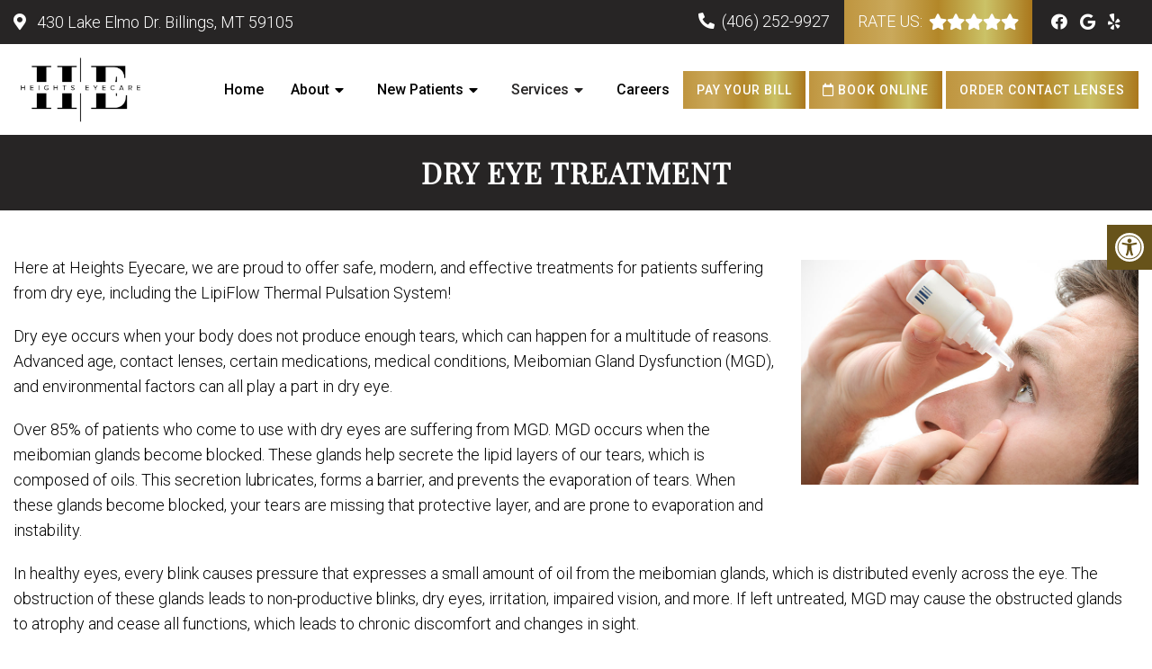

--- FILE ---
content_type: text/html; charset=UTF-8
request_url: https://heightseyecare.com/services/dry-eye-treatment/
body_size: 17536
content:
<!DOCTYPE html>
<html class="no-js" lang="en-US">
<head itemscope itemtype="http://schema.org/WebSite">
	<meta charset="UTF-8">
	<!-- Always force latest IE rendering engine (even in intranet) & Chrome Frame -->
	<!--[if IE ]>
	<meta http-equiv="X-UA-Compatible" content="IE=edge,chrome=1">
	<![endif]-->
	<link rel="profile" href="https://gmpg.org/xfn/11" />
	                                    <link rel="icon" href="https://heightseyecare.com/wp-content/uploads/2025/12/HEC-NEW-LOGO.png" type="image/x-icon" />
                    


                    <meta name="msapplication-TileColor" content="#FFFFFF">
            <meta name="msapplication-TileImage" content="https://heightseyecare.com/wp-content/uploads/2025/12/HEC-NEW-LOGO.png">
        
                    <link rel="apple-touch-icon-precomposed" href="https://heightseyecare.com/wp-content/uploads/2025/12/HEC-NEW-LOGO.png" />
        
        <meta name="viewport" content="width=device-width, initial-scale=1">
        <meta name="apple-mobile-web-app-capable" content="yes">
        <meta name="apple-mobile-web-app-status-bar-style" content="black">

        
        <meta itemprop="name" content="Heights Eyecare" />
        <meta itemprop="url" content="https://heightseyecare.com" />
        
                    <meta property="og:image" content="https://heightseyecare.com/wp-content/uploads/2025/12/HEC-NEW-LOGO.png" />
                
                                        	<link rel="pingback" href="https://heightseyecare.com/xmlrpc.php" />
	<meta name='robots' content='index, follow, max-image-preview:large, max-snippet:-1, max-video-preview:-1' />
<script type="text/javascript">document.documentElement.className = document.documentElement.className.replace( /\bno-js\b/,'js' );</script>
	<!-- This site is optimized with the Yoast SEO plugin v26.8 - https://yoast.com/product/yoast-seo-wordpress/ -->
	<title>Dry Eye Treatment  in Billings, MT | Heights Eyecare</title>
	<meta name="description" content="Dry Eye Treatment - Here at Heights Eyecare, we are proud to offer safe, modern, and effective treatments for patients suffering from dry eye, including the LipiFlow Thermal" />
	<link rel="canonical" href="https://heightseyecare.com/services/dry-eye-treatment/" />
	<meta property="og:locale" content="en_US" />
	<meta property="og:type" content="article" />
	<meta property="og:title" content="Dry Eye Treatment  in Billings, MT | Heights Eyecare" />
	<meta property="og:description" content="Dry Eye Treatment - Here at Heights Eyecare, we are proud to offer safe, modern, and effective treatments for patients suffering from dry eye, including the LipiFlow Thermal" />
	<meta property="og:url" content="https://heightseyecare.com/services/dry-eye-treatment/" />
	<meta property="og:site_name" content="Heights Eyecare" />
	<meta property="article:publisher" content="https://www.facebook.com/heightseyecare/" />
	<meta name="twitter:card" content="summary_large_image" />
	<script type="application/ld+json" class="yoast-schema-graph">{"@context":"https://schema.org","@graph":[{"@type":"WebPage","@id":"https://heightseyecare.com/services/dry-eye-treatment/","url":"https://heightseyecare.com/services/dry-eye-treatment/","name":"Dry Eye Treatment in Billings, MT | Heights Eyecare","isPartOf":{"@id":"https://heightseyecare.com/#website"},"datePublished":"2019-02-12T17:10:49+00:00","description":"Dry Eye Treatment - Here at Heights Eyecare, we are proud to offer safe, modern, and effective treatments for patients suffering from dry eye, including the LipiFlow Thermal","breadcrumb":{"@id":"https://heightseyecare.com/services/dry-eye-treatment/#breadcrumb"},"inLanguage":"en-US","potentialAction":[{"@type":"ReadAction","target":["https://heightseyecare.com/services/dry-eye-treatment/"]}]},{"@type":"BreadcrumbList","@id":"https://heightseyecare.com/services/dry-eye-treatment/#breadcrumb","itemListElement":[{"@type":"ListItem","position":1,"name":"Home","item":"https://heightseyecare.com/"},{"@type":"ListItem","position":2,"name":"Services","item":"https://heightseyecare.com/services/"},{"@type":"ListItem","position":3,"name":"Dry Eye Treatment"}]},{"@type":"WebSite","@id":"https://heightseyecare.com/#website","url":"https://heightseyecare.com/","name":"Heights Eyecare","description":"Optometrist in Billings, MT","potentialAction":[{"@type":"SearchAction","target":{"@type":"EntryPoint","urlTemplate":"https://heightseyecare.com/?s={search_term_string}"},"query-input":{"@type":"PropertyValueSpecification","valueRequired":true,"valueName":"search_term_string"}}],"inLanguage":"en-US"}]}</script>
	<!-- / Yoast SEO plugin. -->


<link rel='dns-prefetch' href='//ajax.googleapis.com' />
<link rel="alternate" type="application/rss+xml" title="Heights Eyecare &raquo; Feed" href="https://heightseyecare.com/feed/" />
<link rel="alternate" type="application/rss+xml" title="Heights Eyecare &raquo; Comments Feed" href="https://heightseyecare.com/comments/feed/" />
<link rel="alternate" title="oEmbed (JSON)" type="application/json+oembed" href="https://heightseyecare.com/wp-json/oembed/1.0/embed?url=https%3A%2F%2Fheightseyecare.com%2Fservices%2Fdry-eye-treatment%2F" />
<link rel="alternate" title="oEmbed (XML)" type="text/xml+oembed" href="https://heightseyecare.com/wp-json/oembed/1.0/embed?url=https%3A%2F%2Fheightseyecare.com%2Fservices%2Fdry-eye-treatment%2F&#038;format=xml" />
<style id='wp-img-auto-sizes-contain-inline-css' type='text/css'>
img:is([sizes=auto i],[sizes^="auto," i]){contain-intrinsic-size:3000px 1500px}
/*# sourceURL=wp-img-auto-sizes-contain-inline-css */
</style>
<link rel='stylesheet' id='twb-open-sans-css' href='https://fonts.googleapis.com/css?family=Open+Sans%3A300%2C400%2C500%2C600%2C700%2C800&#038;display=swap&#038;ver=6.9' type='text/css' media='all' />
<link rel='stylesheet' id='twbbwg-global-css' href='https://heightseyecare.com/wp-content/plugins/photo-gallery/booster/assets/css/global.css?ver=1.0.0' type='text/css' media='all' />
<style id='wp-emoji-styles-inline-css' type='text/css'>

	img.wp-smiley, img.emoji {
		display: inline !important;
		border: none !important;
		box-shadow: none !important;
		height: 1em !important;
		width: 1em !important;
		margin: 0 0.07em !important;
		vertical-align: -0.1em !important;
		background: none !important;
		padding: 0 !important;
	}
/*# sourceURL=wp-emoji-styles-inline-css */
</style>
<style id='wp-block-library-inline-css' type='text/css'>
:root{--wp-block-synced-color:#7a00df;--wp-block-synced-color--rgb:122,0,223;--wp-bound-block-color:var(--wp-block-synced-color);--wp-editor-canvas-background:#ddd;--wp-admin-theme-color:#007cba;--wp-admin-theme-color--rgb:0,124,186;--wp-admin-theme-color-darker-10:#006ba1;--wp-admin-theme-color-darker-10--rgb:0,107,160.5;--wp-admin-theme-color-darker-20:#005a87;--wp-admin-theme-color-darker-20--rgb:0,90,135;--wp-admin-border-width-focus:2px}@media (min-resolution:192dpi){:root{--wp-admin-border-width-focus:1.5px}}.wp-element-button{cursor:pointer}:root .has-very-light-gray-background-color{background-color:#eee}:root .has-very-dark-gray-background-color{background-color:#313131}:root .has-very-light-gray-color{color:#eee}:root .has-very-dark-gray-color{color:#313131}:root .has-vivid-green-cyan-to-vivid-cyan-blue-gradient-background{background:linear-gradient(135deg,#00d084,#0693e3)}:root .has-purple-crush-gradient-background{background:linear-gradient(135deg,#34e2e4,#4721fb 50%,#ab1dfe)}:root .has-hazy-dawn-gradient-background{background:linear-gradient(135deg,#faaca8,#dad0ec)}:root .has-subdued-olive-gradient-background{background:linear-gradient(135deg,#fafae1,#67a671)}:root .has-atomic-cream-gradient-background{background:linear-gradient(135deg,#fdd79a,#004a59)}:root .has-nightshade-gradient-background{background:linear-gradient(135deg,#330968,#31cdcf)}:root .has-midnight-gradient-background{background:linear-gradient(135deg,#020381,#2874fc)}:root{--wp--preset--font-size--normal:16px;--wp--preset--font-size--huge:42px}.has-regular-font-size{font-size:1em}.has-larger-font-size{font-size:2.625em}.has-normal-font-size{font-size:var(--wp--preset--font-size--normal)}.has-huge-font-size{font-size:var(--wp--preset--font-size--huge)}.has-text-align-center{text-align:center}.has-text-align-left{text-align:left}.has-text-align-right{text-align:right}.has-fit-text{white-space:nowrap!important}#end-resizable-editor-section{display:none}.aligncenter{clear:both}.items-justified-left{justify-content:flex-start}.items-justified-center{justify-content:center}.items-justified-right{justify-content:flex-end}.items-justified-space-between{justify-content:space-between}.screen-reader-text{border:0;clip-path:inset(50%);height:1px;margin:-1px;overflow:hidden;padding:0;position:absolute;width:1px;word-wrap:normal!important}.screen-reader-text:focus{background-color:#ddd;clip-path:none;color:#444;display:block;font-size:1em;height:auto;left:5px;line-height:normal;padding:15px 23px 14px;text-decoration:none;top:5px;width:auto;z-index:100000}html :where(.has-border-color){border-style:solid}html :where([style*=border-top-color]){border-top-style:solid}html :where([style*=border-right-color]){border-right-style:solid}html :where([style*=border-bottom-color]){border-bottom-style:solid}html :where([style*=border-left-color]){border-left-style:solid}html :where([style*=border-width]){border-style:solid}html :where([style*=border-top-width]){border-top-style:solid}html :where([style*=border-right-width]){border-right-style:solid}html :where([style*=border-bottom-width]){border-bottom-style:solid}html :where([style*=border-left-width]){border-left-style:solid}html :where(img[class*=wp-image-]){height:auto;max-width:100%}:where(figure){margin:0 0 1em}html :where(.is-position-sticky){--wp-admin--admin-bar--position-offset:var(--wp-admin--admin-bar--height,0px)}@media screen and (max-width:600px){html :where(.is-position-sticky){--wp-admin--admin-bar--position-offset:0px}}

/*# sourceURL=wp-block-library-inline-css */
</style><style id='global-styles-inline-css' type='text/css'>
:root{--wp--preset--aspect-ratio--square: 1;--wp--preset--aspect-ratio--4-3: 4/3;--wp--preset--aspect-ratio--3-4: 3/4;--wp--preset--aspect-ratio--3-2: 3/2;--wp--preset--aspect-ratio--2-3: 2/3;--wp--preset--aspect-ratio--16-9: 16/9;--wp--preset--aspect-ratio--9-16: 9/16;--wp--preset--color--black: #000000;--wp--preset--color--cyan-bluish-gray: #abb8c3;--wp--preset--color--white: #ffffff;--wp--preset--color--pale-pink: #f78da7;--wp--preset--color--vivid-red: #cf2e2e;--wp--preset--color--luminous-vivid-orange: #ff6900;--wp--preset--color--luminous-vivid-amber: #fcb900;--wp--preset--color--light-green-cyan: #7bdcb5;--wp--preset--color--vivid-green-cyan: #00d084;--wp--preset--color--pale-cyan-blue: #8ed1fc;--wp--preset--color--vivid-cyan-blue: #0693e3;--wp--preset--color--vivid-purple: #9b51e0;--wp--preset--gradient--vivid-cyan-blue-to-vivid-purple: linear-gradient(135deg,rgb(6,147,227) 0%,rgb(155,81,224) 100%);--wp--preset--gradient--light-green-cyan-to-vivid-green-cyan: linear-gradient(135deg,rgb(122,220,180) 0%,rgb(0,208,130) 100%);--wp--preset--gradient--luminous-vivid-amber-to-luminous-vivid-orange: linear-gradient(135deg,rgb(252,185,0) 0%,rgb(255,105,0) 100%);--wp--preset--gradient--luminous-vivid-orange-to-vivid-red: linear-gradient(135deg,rgb(255,105,0) 0%,rgb(207,46,46) 100%);--wp--preset--gradient--very-light-gray-to-cyan-bluish-gray: linear-gradient(135deg,rgb(238,238,238) 0%,rgb(169,184,195) 100%);--wp--preset--gradient--cool-to-warm-spectrum: linear-gradient(135deg,rgb(74,234,220) 0%,rgb(151,120,209) 20%,rgb(207,42,186) 40%,rgb(238,44,130) 60%,rgb(251,105,98) 80%,rgb(254,248,76) 100%);--wp--preset--gradient--blush-light-purple: linear-gradient(135deg,rgb(255,206,236) 0%,rgb(152,150,240) 100%);--wp--preset--gradient--blush-bordeaux: linear-gradient(135deg,rgb(254,205,165) 0%,rgb(254,45,45) 50%,rgb(107,0,62) 100%);--wp--preset--gradient--luminous-dusk: linear-gradient(135deg,rgb(255,203,112) 0%,rgb(199,81,192) 50%,rgb(65,88,208) 100%);--wp--preset--gradient--pale-ocean: linear-gradient(135deg,rgb(255,245,203) 0%,rgb(182,227,212) 50%,rgb(51,167,181) 100%);--wp--preset--gradient--electric-grass: linear-gradient(135deg,rgb(202,248,128) 0%,rgb(113,206,126) 100%);--wp--preset--gradient--midnight: linear-gradient(135deg,rgb(2,3,129) 0%,rgb(40,116,252) 100%);--wp--preset--font-size--small: 13px;--wp--preset--font-size--medium: 20px;--wp--preset--font-size--large: 36px;--wp--preset--font-size--x-large: 42px;--wp--preset--spacing--20: 0.44rem;--wp--preset--spacing--30: 0.67rem;--wp--preset--spacing--40: 1rem;--wp--preset--spacing--50: 1.5rem;--wp--preset--spacing--60: 2.25rem;--wp--preset--spacing--70: 3.38rem;--wp--preset--spacing--80: 5.06rem;--wp--preset--shadow--natural: 6px 6px 9px rgba(0, 0, 0, 0.2);--wp--preset--shadow--deep: 12px 12px 50px rgba(0, 0, 0, 0.4);--wp--preset--shadow--sharp: 6px 6px 0px rgba(0, 0, 0, 0.2);--wp--preset--shadow--outlined: 6px 6px 0px -3px rgb(255, 255, 255), 6px 6px rgb(0, 0, 0);--wp--preset--shadow--crisp: 6px 6px 0px rgb(0, 0, 0);}:where(.is-layout-flex){gap: 0.5em;}:where(.is-layout-grid){gap: 0.5em;}body .is-layout-flex{display: flex;}.is-layout-flex{flex-wrap: wrap;align-items: center;}.is-layout-flex > :is(*, div){margin: 0;}body .is-layout-grid{display: grid;}.is-layout-grid > :is(*, div){margin: 0;}:where(.wp-block-columns.is-layout-flex){gap: 2em;}:where(.wp-block-columns.is-layout-grid){gap: 2em;}:where(.wp-block-post-template.is-layout-flex){gap: 1.25em;}:where(.wp-block-post-template.is-layout-grid){gap: 1.25em;}.has-black-color{color: var(--wp--preset--color--black) !important;}.has-cyan-bluish-gray-color{color: var(--wp--preset--color--cyan-bluish-gray) !important;}.has-white-color{color: var(--wp--preset--color--white) !important;}.has-pale-pink-color{color: var(--wp--preset--color--pale-pink) !important;}.has-vivid-red-color{color: var(--wp--preset--color--vivid-red) !important;}.has-luminous-vivid-orange-color{color: var(--wp--preset--color--luminous-vivid-orange) !important;}.has-luminous-vivid-amber-color{color: var(--wp--preset--color--luminous-vivid-amber) !important;}.has-light-green-cyan-color{color: var(--wp--preset--color--light-green-cyan) !important;}.has-vivid-green-cyan-color{color: var(--wp--preset--color--vivid-green-cyan) !important;}.has-pale-cyan-blue-color{color: var(--wp--preset--color--pale-cyan-blue) !important;}.has-vivid-cyan-blue-color{color: var(--wp--preset--color--vivid-cyan-blue) !important;}.has-vivid-purple-color{color: var(--wp--preset--color--vivid-purple) !important;}.has-black-background-color{background-color: var(--wp--preset--color--black) !important;}.has-cyan-bluish-gray-background-color{background-color: var(--wp--preset--color--cyan-bluish-gray) !important;}.has-white-background-color{background-color: var(--wp--preset--color--white) !important;}.has-pale-pink-background-color{background-color: var(--wp--preset--color--pale-pink) !important;}.has-vivid-red-background-color{background-color: var(--wp--preset--color--vivid-red) !important;}.has-luminous-vivid-orange-background-color{background-color: var(--wp--preset--color--luminous-vivid-orange) !important;}.has-luminous-vivid-amber-background-color{background-color: var(--wp--preset--color--luminous-vivid-amber) !important;}.has-light-green-cyan-background-color{background-color: var(--wp--preset--color--light-green-cyan) !important;}.has-vivid-green-cyan-background-color{background-color: var(--wp--preset--color--vivid-green-cyan) !important;}.has-pale-cyan-blue-background-color{background-color: var(--wp--preset--color--pale-cyan-blue) !important;}.has-vivid-cyan-blue-background-color{background-color: var(--wp--preset--color--vivid-cyan-blue) !important;}.has-vivid-purple-background-color{background-color: var(--wp--preset--color--vivid-purple) !important;}.has-black-border-color{border-color: var(--wp--preset--color--black) !important;}.has-cyan-bluish-gray-border-color{border-color: var(--wp--preset--color--cyan-bluish-gray) !important;}.has-white-border-color{border-color: var(--wp--preset--color--white) !important;}.has-pale-pink-border-color{border-color: var(--wp--preset--color--pale-pink) !important;}.has-vivid-red-border-color{border-color: var(--wp--preset--color--vivid-red) !important;}.has-luminous-vivid-orange-border-color{border-color: var(--wp--preset--color--luminous-vivid-orange) !important;}.has-luminous-vivid-amber-border-color{border-color: var(--wp--preset--color--luminous-vivid-amber) !important;}.has-light-green-cyan-border-color{border-color: var(--wp--preset--color--light-green-cyan) !important;}.has-vivid-green-cyan-border-color{border-color: var(--wp--preset--color--vivid-green-cyan) !important;}.has-pale-cyan-blue-border-color{border-color: var(--wp--preset--color--pale-cyan-blue) !important;}.has-vivid-cyan-blue-border-color{border-color: var(--wp--preset--color--vivid-cyan-blue) !important;}.has-vivid-purple-border-color{border-color: var(--wp--preset--color--vivid-purple) !important;}.has-vivid-cyan-blue-to-vivid-purple-gradient-background{background: var(--wp--preset--gradient--vivid-cyan-blue-to-vivid-purple) !important;}.has-light-green-cyan-to-vivid-green-cyan-gradient-background{background: var(--wp--preset--gradient--light-green-cyan-to-vivid-green-cyan) !important;}.has-luminous-vivid-amber-to-luminous-vivid-orange-gradient-background{background: var(--wp--preset--gradient--luminous-vivid-amber-to-luminous-vivid-orange) !important;}.has-luminous-vivid-orange-to-vivid-red-gradient-background{background: var(--wp--preset--gradient--luminous-vivid-orange-to-vivid-red) !important;}.has-very-light-gray-to-cyan-bluish-gray-gradient-background{background: var(--wp--preset--gradient--very-light-gray-to-cyan-bluish-gray) !important;}.has-cool-to-warm-spectrum-gradient-background{background: var(--wp--preset--gradient--cool-to-warm-spectrum) !important;}.has-blush-light-purple-gradient-background{background: var(--wp--preset--gradient--blush-light-purple) !important;}.has-blush-bordeaux-gradient-background{background: var(--wp--preset--gradient--blush-bordeaux) !important;}.has-luminous-dusk-gradient-background{background: var(--wp--preset--gradient--luminous-dusk) !important;}.has-pale-ocean-gradient-background{background: var(--wp--preset--gradient--pale-ocean) !important;}.has-electric-grass-gradient-background{background: var(--wp--preset--gradient--electric-grass) !important;}.has-midnight-gradient-background{background: var(--wp--preset--gradient--midnight) !important;}.has-small-font-size{font-size: var(--wp--preset--font-size--small) !important;}.has-medium-font-size{font-size: var(--wp--preset--font-size--medium) !important;}.has-large-font-size{font-size: var(--wp--preset--font-size--large) !important;}.has-x-large-font-size{font-size: var(--wp--preset--font-size--x-large) !important;}
/*# sourceURL=global-styles-inline-css */
</style>

<style id='classic-theme-styles-inline-css' type='text/css'>
/*! This file is auto-generated */
.wp-block-button__link{color:#fff;background-color:#32373c;border-radius:9999px;box-shadow:none;text-decoration:none;padding:calc(.667em + 2px) calc(1.333em + 2px);font-size:1.125em}.wp-block-file__button{background:#32373c;color:#fff;text-decoration:none}
/*# sourceURL=/wp-includes/css/classic-themes.min.css */
</style>
<link rel='stylesheet' id='wp-components-css' href='https://heightseyecare.com/wp-includes/css/dist/components/style.min.css?ver=6.9' type='text/css' media='all' />
<link rel='stylesheet' id='wp-preferences-css' href='https://heightseyecare.com/wp-includes/css/dist/preferences/style.min.css?ver=6.9' type='text/css' media='all' />
<link rel='stylesheet' id='wp-block-editor-css' href='https://heightseyecare.com/wp-includes/css/dist/block-editor/style.min.css?ver=6.9' type='text/css' media='all' />
<link rel='stylesheet' id='popup-maker-block-library-style-css' href='https://heightseyecare.com/wp-content/plugins/popup-maker/dist/packages/block-library-style.css?ver=dbea705cfafe089d65f1' type='text/css' media='all' />
<link rel='stylesheet' id='bwg_fonts-css' href='https://heightseyecare.com/wp-content/plugins/photo-gallery/css/bwg-fonts/fonts.css?ver=0.0.1' type='text/css' media='all' />
<link rel='stylesheet' id='sumoselect-css' href='https://heightseyecare.com/wp-content/plugins/photo-gallery/css/sumoselect.min.css?ver=3.4.6' type='text/css' media='all' />
<link rel='stylesheet' id='mCustomScrollbar-css' href='https://heightseyecare.com/wp-content/plugins/photo-gallery/css/jquery.mCustomScrollbar.min.css?ver=3.1.5' type='text/css' media='all' />
<link rel='stylesheet' id='bwg_googlefonts-css' href='https://fonts.googleapis.com/css?family=Ubuntu&#038;subset=greek,latin,greek-ext,vietnamese,cyrillic-ext,latin-ext,cyrillic' type='text/css' media='all' />
<link rel='stylesheet' id='bwg_frontend-css' href='https://heightseyecare.com/wp-content/plugins/photo-gallery/css/styles.min.css?ver=1.8.35' type='text/css' media='all' />
<link rel='stylesheet' id='ada_css-css' href='https://heightseyecare.com/wp-content/themes/mts_schema/content/css/ada.css?ver=6.9' type='text/css' media='all' />
<link rel='stylesheet' id='schema-stylesheet-css' href='https://heightseyecare.com/wp-content/themes/validate-child/style.css?ver=6.9' type='text/css' media='all' />
<style id='schema-stylesheet-inline-css' type='text/css'>

        body {background-color:#fff;background-image:url(https://heightseyecare.com/wp-content/themes/mts_schema/images/nobg.png);}
         
        #secondary-navigation > nav > ul > li:hover > a,
        #secondary-navigation > nav > ul > li.current-menu-item > a,
        #secondary-navigation > nav > ul > li.current-menu-parent > a,
        #secondary-navigation > nav ul.sub-menu > li.current_page_item > a,
        #secondary-navigation > nav > ul > li.current-menu-item > a { color: #fff !important; }

        #secondary-navigation > nav > ul > li:hover,
        #secondary-navigation > nav > ul > li.current-menu-item,
        #secondary-navigation > nav > ul li.current-menu-item ,
        #secondary-navigation > nav > ul > li.current-menu-parent  { background-color: #ffbf00 !important; }

        staff-grid p + span,
        .dflex p + span,
        .staff-block,
        a.btn,
        a.niceButi { background-color: #ffbf00 !important }

        .side-social-icons a, 
        .page-header,
        section.page-header,section#wda_testi:after,html button.aicon_link, div.header-social-icons a { background-color: #272525 !important; }
        .dm-service-section:nth-child(even) img { outline: 2px solid #272525; }
        .mobileBtn a, .hours { background-color: #272525; } }
        html ul ul.wda-long-menu { background-color: #272525; } }


        .pace .pace-progress, #mobile-menu-wrapper ul li a:hover, .page-numbers.current, .pagination a:hover, .single .pagination a:hover .current { background: #272525; }
        .postauthor h5, .single_post a, .textwidget a, .pnavigation2 a, .sidebar.c-4-12 a:hover, footer .widget li a:hover, .sidebar.c-4-12 a:hover, .reply a, .title a:hover, .post-info a:hover, .widget .thecomment, #tabber .inside li a:hover, .readMore a:hover, .fn a, a, a:hover, #secondary-navigation .navigation ul li a:hover, .readMore a, #primary-navigation a:hover, #secondary-navigation .navigation ul .current-menu-item a, .widget .wp_review_tab_widget_content a, .sidebar .wpt_widget_content a { color:#272525; }
         a#pull, #commentform input#submit, #mtscontact_submit, .mts-subscribe input[type='submit'], .widget_product_search input[type='submit'], #move-to-top:hover, .currenttext, .pagination a:hover, .pagination .nav-previous a:hover, .pagination .nav-next a:hover, #load-posts a:hover, .single .pagination a:hover .currenttext, .single .pagination > .current .currenttext, #tabber ul.tabs li a.selected, .tagcloud a, .navigation ul .sfHover a, .woocommerce a.button, .woocommerce-page a.button, .woocommerce button.button, .woocommerce-page button.button, .woocommerce input.button, .woocommerce-page input.button, .woocommerce #respond input#submit, .woocommerce-page #respond input#submit, .woocommerce #content input.button, .woocommerce-page #content input.button, .woocommerce .bypostauthor:after, #searchsubmit, .woocommerce nav.woocommerce-pagination ul li span.current, .woocommerce-page nav.woocommerce-pagination ul li span.current, .woocommerce #content nav.woocommerce-pagination ul li span.current, .woocommerce-page #content nav.woocommerce-pagination ul li span.current, .woocommerce nav.woocommerce-pagination ul li a:hover, .woocommerce-page nav.woocommerce-pagination ul li a:hover, .woocommerce #content nav.woocommerce-pagination ul li a:hover, .woocommerce-page #content nav.woocommerce-pagination ul li a:hover, .woocommerce nav.woocommerce-pagination ul li a:focus, .woocommerce-page nav.woocommerce-pagination ul li a:focus, .woocommerce #content nav.woocommerce-pagination ul li a:focus, .woocommerce-page #content nav.woocommerce-pagination ul li a:focus, .woocommerce a.button, .woocommerce-page a.button, .woocommerce button.button, .woocommerce-page button.button, .woocommerce input.button, .woocommerce-page input.button, .woocommerce #respond input#submit, .woocommerce-page #respond input#submit, .woocommerce #content input.button, .woocommerce-page #content input.button, .latestPost-review-wrapper, .latestPost .review-type-circle.latestPost-review-wrapper, #wpmm-megamenu .review-total-only, .sbutton, #searchsubmit, .widget .wpt_widget_content #tags-tab-content ul li a, .widget .review-total-only.large-thumb { background-color:#272525; color: #fff!important; }
        .related-posts .title a:hover, .latestPost .title a { color: #272525; }
        .navigation #wpmm-megamenu .wpmm-pagination a { background-color: #272525!important; }
        footer {background-color:#272525; }
        footer {background-image: url(  );}
        .copyrights,.move_down{ background-color: ; }
        .copyrights:before {  border-color: transparent transparent  transparent; }
        .flex-control-thumbs .flex-active{ border-top:3px solid #272525;}
        .wpmm-megamenu-showing.wpmm-light-scheme { background-color:#272525!important; }
        
        
        
        
        
            
/*# sourceURL=schema-stylesheet-inline-css */
</style>
<link rel='stylesheet' id='owl-carousel-css' href='https://heightseyecare.com/wp-content/themes/mts_schema/css/owl.carousel.css' type='text/css' media='all' />
<link rel='stylesheet' id='animatecss-css' href='https://heightseyecare.com/wp-content/themes/mts_schema/css/animate.min.css?ver=6.9' type='text/css' media='all' />
<link rel='stylesheet' id='fontawesome-css' href='https://heightseyecare.com/wp-content/themes/mts_schema/fonts/all.min.css?ver=6.9' type='text/css' media='all' />
<link rel='stylesheet' id='responsive-css' href='https://heightseyecare.com/wp-content/themes/mts_schema/css/responsive.css?ver=6.9' type='text/css' media='all' />
<link rel='stylesheet' id='slickcss-css' href='https://heightseyecare.com/wp-content/themes/validate-child/assets/slick.css?ver=6.9' type='text/css' media='all' />
<style id='slickcss-inline-css' type='text/css'>

    	:root {
		    --pColor: #272525;
		    --sColor: #272525;
		    --aColor: #ffbf00;
		}
    
/*# sourceURL=slickcss-inline-css */
</style>
<link rel='stylesheet' id='content-css-css' href='https://heightseyecare.com/wp-content/themes/mts_schema/content/css/content-style.css?ver=6.9' type='text/css' media='all' />
<link rel='stylesheet' id='wda_testimonials-css' href='https://heightseyecare.com/wp-content/themes/mts_schema/theme-specific/testimonials/slick.css?ver=6.9' type='text/css' media='all' />
<script type="text/javascript" src="https://ajax.googleapis.com/ajax/libs/jquery/1.12.4/jquery.min.js?ver=1.12.4" id="jquery-js"></script>
<script src="https://heightseyecare.com/wp-content/cache/minify/c1f34.js"></script>

<script type="text/javascript" id="twbbwg-global-js-extra">
/* <![CDATA[ */
var twb = {"nonce":"48d40284e8","ajax_url":"https://heightseyecare.com/wp-admin/admin-ajax.php","plugin_url":"https://heightseyecare.com/wp-content/plugins/photo-gallery/booster","href":"https://heightseyecare.com/wp-admin/admin.php?page=twbbwg_photo-gallery"};
var twb = {"nonce":"48d40284e8","ajax_url":"https://heightseyecare.com/wp-admin/admin-ajax.php","plugin_url":"https://heightseyecare.com/wp-content/plugins/photo-gallery/booster","href":"https://heightseyecare.com/wp-admin/admin.php?page=twbbwg_photo-gallery"};
//# sourceURL=twbbwg-global-js-extra
/* ]]> */
</script>
<script src="https://heightseyecare.com/wp-content/cache/minify/3455c.js"></script>

<script src="https://heightseyecare.com/wp-content/cache/minify/1636f.js"></script>

<script src="https://heightseyecare.com/wp-content/cache/minify/65e5d.js"></script>

<script src="https://heightseyecare.com/wp-content/cache/minify/7dd14.js"></script>

<script src="https://heightseyecare.com/wp-content/cache/minify/69800.js"></script>

<script type="text/javascript" id="bwg_frontend-js-extra">
/* <![CDATA[ */
var bwg_objectsL10n = {"bwg_field_required":"field is required.","bwg_mail_validation":"This is not a valid email address.","bwg_search_result":"There are no images matching your search.","bwg_select_tag":"Select Tag","bwg_order_by":"Order By","bwg_search":"Search","bwg_show_ecommerce":"Show Ecommerce","bwg_hide_ecommerce":"Hide Ecommerce","bwg_show_comments":"Show Comments","bwg_hide_comments":"Hide Comments","bwg_restore":"Restore","bwg_maximize":"Maximize","bwg_fullscreen":"Fullscreen","bwg_exit_fullscreen":"Exit Fullscreen","bwg_search_tag":"SEARCH...","bwg_tag_no_match":"No tags found","bwg_all_tags_selected":"All tags selected","bwg_tags_selected":"tags selected","play":"Play","pause":"Pause","is_pro":"","bwg_play":"Play","bwg_pause":"Pause","bwg_hide_info":"Hide info","bwg_show_info":"Show info","bwg_hide_rating":"Hide rating","bwg_show_rating":"Show rating","ok":"Ok","cancel":"Cancel","select_all":"Select all","lazy_load":"0","lazy_loader":"https://heightseyecare.com/wp-content/plugins/photo-gallery/images/ajax_loader.png","front_ajax":"0","bwg_tag_see_all":"see all tags","bwg_tag_see_less":"see less tags"};
//# sourceURL=bwg_frontend-js-extra
/* ]]> */
</script>
<script src="https://heightseyecare.com/wp-content/cache/minify/71cef.js"></script>

<script type="text/javascript" id="customscript-js-extra">
/* <![CDATA[ */
var mts_customscript = {"responsive":"1","nav_menu":"both"};
//# sourceURL=customscript-js-extra
/* ]]> */
</script>
<script src="https://heightseyecare.com/wp-content/cache/minify/6affa.js"></script>

<script src="https://heightseyecare.com/wp-content/cache/minify/274a6.js"></script>

<script src="https://heightseyecare.com/wp-content/cache/minify/8d722.js"></script>

<script src="https://heightseyecare.com/wp-content/cache/minify/4adc2.js"></script>

<script src="https://heightseyecare.com/wp-content/cache/minify/e9b91.js"></script>

<link rel="https://api.w.org/" href="https://heightseyecare.com/wp-json/" /><link rel="alternate" title="JSON" type="application/json" href="https://heightseyecare.com/wp-json/wp/v2/pages/227" /><link rel="EditURI" type="application/rsd+xml" title="RSD" href="https://heightseyecare.com/xmlrpc.php?rsd" />
<meta name="generator" content="WordPress 6.9" />
<link rel='shortlink' href='https://heightseyecare.com/?p=227' />
<!-- Stream WordPress user activity plugin v4.1.1 -->
<link href="//fonts.googleapis.com/css?family=Roboto:normal|Roboto:500|Roboto:300|Playfair+Display:normal&amp;subset=latin" rel="stylesheet" type="text/css">
<style type="text/css">
#logo a { font-family: 'Roboto'; font-weight: normal; font-size: 32px; color: #222222;text-transform: uppercase; }
#secondary-navigation a { font-family: 'Roboto'; font-weight: 500; font-size: 16px; color: #000000; }
body { font-family: 'Roboto'; font-weight: 300; font-size: 18px; color: #000000; }
h1 { font-family: 'Playfair Display'; font-weight: normal; font-size: 36px; color: #000000; }
h2 { font-family: 'Playfair Display'; font-weight: normal; font-size: 32px; color: #000000; }
h3 { font-family: 'Playfair Display'; font-weight: normal; font-size: 26px; color: #000000; }
h4 { font-family: 'Playfair Display'; font-weight: normal; font-size: 20px; color: #000000; }
h5 { font-family: 'Playfair Display'; font-weight: normal; font-size: 18px; color: #000000; }
</style>
<script type="application/ld+json" class="dm-schema">
    	{
		    "@context": "http://schema.org",
		    "@type": "LocalBusiness",
		    "name": "Heights Eyecare",
		    "url": "https://heightseyecare.com",
		    "image": "https://heightseyecare.com/wp-content/uploads/2025/12/HEC-NEW-LOGO.png",
		    "address": {
		        "addressLocality": "Billings",
		        "addressRegion": "MT",
		        "postalCode": "59105",
		        "streetAddress": "430 Lake Elmo Dr. "
		    },
		    "openingHours": "Monday: 7:15am – 5:30pm,Tuesday: 7:15am – 5:30pm,Wednesday: 7:15am – 5:30pm,Thursday: 7:15am – 5:30pm,Friday: 7:15am – 5:30pm,Saturday: Closed,Sunday: Closed",
		    "priceRange": "$$",
		    "telephone" : "+1-(406) 252-9927",
		    "description": "Convenient and affordable Optometrist in Billings, MT."
    	}
     </script>
            <script async src="https://www.googletagmanager.com/gtag/js?id=G-NH5JSDV36Z"></script>
            <script>
              window.dataLayer = window.dataLayer || [];
              function gtag(){dataLayer.push(arguments);}
              gtag('js', new Date());

              gtag('config', 'G-NH5JSDV36Z');
            </script>

        		<style type="text/css" id="wp-custom-css">
			html .meetd {
    background-position: 50% 0%;
}
.bwg_container {
    z-index: 0;
}

#logo img {
	max-width: 150px;
}		</style>
		<link rel='stylesheet' id='slick-main-css-css' href='https://heightseyecare.com/wp-content/themes/mts_schema/css/slick.css?ver=6.9' type='text/css' media='all' />
</head>
<body data-rsssl=1 id="blog" class="wp-singular page-template-default page page-id-227 page-child parent-pageid-26 wp-theme-mts_schema wp-child-theme-validate-child main" itemscope itemtype="http://schema.org/WebPage">       
	<div class="main-container">
		<header id="site-header" class="main-header regular_header" role="banner" itemscope itemtype="http://schema.org/WPHeader">
			<div class="header-spacer"></div>
			<div class="main-head-wrap">
								    <div id="regular-header">
				    	<div class="container-wide dm-flex">
				    							    		<div class="dm-half phone-header">
					    			<p><i class="fa fa-map-marker-alt"></i><a href="https://www.google.com/maps/place/Heights+Eyecare/@45.8094249,-108.5171285,12z/data=!4m8!1m2!2m1!1sHeights+Eyecare!3m4!1s0x53487aed359c2185:0x8dc20728782d6fea!8m2!3d45.8067286!4d-108.4764124" target="_blank"> 430 Lake Elmo Dr. Billings, MT 59105 </a></p>
					    		</div>
					    		<div class="dm-half social-header">
									<p><i class="fa fa-phone-alt"></i><a href="tel:(406) 252-9927">(406) 252-9927</a></p>
									<div class="dm-rate-us"> <div class="social-icon-container"> <span class="review-link">Rate Us:</span> <div class="rtg"> <a href="http://search.google.com/local/writereview?placeid=ChIJhSGcNe16SFMR6m8teCgHwo0" target="_blank" class="fa fa-star-o"></a><a href="http://search.google.com/local/writereview?placeid=ChIJhSGcNe16SFMR6m8teCgHwo0" target="_blank" class="fa fa-star-o"></a> <a href="/what-can-we-improve/" class="fa fa-star-o"></a> <a href="/what-can-we-improve/" class="fa fa-star-o"></a> <a href="/what-can-we-improve/" class="fa fa-star-o"></a> </div></div></div>					    					<div class="social-icons">
	        	            	               		            		<a href="https://www.facebook.com/heightseyecare/" class="header-facebook" target="_blank">
		                	<span class="fa fa-facebook"></span>
		                </a>
	            		            	        	            	               		            		<a href="https://www.google.com/maps?ll=45.806729,-108.476412&z=11&t=m&hl=en-US&gl=BA&mapclient=embed&cid=10214734775226036202" class="header-google" target="_blank">
		                	<span class="fa fa-google"></span>
		                </a>
	            		            	        	            	               		            		<a href="https://www.yelp.com/biz/heights-eyecare-billings" class="header-yelp" target="_blank">
		                	<span class="fa fa-yelp"></span>
		                </a>
	            		            	        	    </div>
					    		</div>
					    							</div>
					</div>
												<div id="header">
								    <div class="container-wide">
					    						<div id="secondary-navigation" class="secondary-navigation" role="navigation" itemscope itemtype="http://schema.org/SiteNavigationElement">
							<div class="logo-wrap">
																												<h2 id="logo" class="image-logo" itemprop="headline">
												<a href="https://heightseyecare.com"><img src="https://heightseyecare.com/wp-content/uploads/2025/12/HEC-NEW-LOGO.png" alt="Heights Eyecare" /></a>
											</h2><!-- END #logo -->
																								</div>
							
								<nav class="navigation clearfix mobile-menu-wrapper">
																			<ul id="menu-main-menu" class="menu clearfix"><li id="menu-item-478" class="menu-item menu-item-type-post_type menu-item-object-page menu-item-home menu-item-478"><a href="https://heightseyecare.com/">Home</a></li>
<li id="menu-item-468" class="menu-item menu-item-type-post_type menu-item-object-page menu-item-has-children menu-item-468"><a href="https://heightseyecare.com/about/">About</a>
<ul class="sub-menu">
	<li id="menu-item-469" class="menu-item menu-item-type-post_type menu-item-object-page menu-item-469"><a href="https://heightseyecare.com/our-team/">Our Team</a></li>
	<li id="menu-item-483" class="menu-item menu-item-type-post_type menu-item-object-page menu-item-483"><a href="https://heightseyecare.com/office-tour/">Office Tour</a></li>
	<li id="menu-item-496" class="menu-item menu-item-type-post_type menu-item-object-page menu-item-496"><a href="https://heightseyecare.com/appointment-policy/">Appointment Policy</a></li>
	<li id="menu-item-497" class="menu-item menu-item-type-post_type menu-item-object-page menu-item-497"><a href="https://heightseyecare.com/faqs/">FAQs</a></li>
</ul>
</li>
<li id="menu-item-471" class="menu-item menu-item-type-post_type menu-item-object-page menu-item-has-children menu-item-471"><a href="https://heightseyecare.com/new-patients/">New Patients</a>
<ul class="sub-menu">
	<li id="menu-item-479" class="menu-item menu-item-type-post_type menu-item-object-page menu-item-479"><a href="https://heightseyecare.com/testimonials/">Testimonials</a></li>
</ul>
</li>
<li id="menu-item-473" class="menu-item menu-item-type-post_type menu-item-object-page current-page-ancestor current-menu-ancestor current-menu-parent current-page-parent current_page_parent current_page_ancestor menu-item-has-children menu-item-473"><a href="https://heightseyecare.com/services/">Services</a>
<ul class="sub-menu">
	<li id="menu-item-492" class="menu-item menu-item-type-post_type menu-item-object-page menu-item-492"><a href="https://heightseyecare.com/services/optomap/">Optomap Digital Imaging</a></li>
	<li id="menu-item-480" class="menu-item menu-item-type-post_type menu-item-object-page menu-item-has-children menu-item-480"><a href="https://heightseyecare.com/services/contact-lenses/">Contact Lenses</a>
	<ul class="sub-menu">
		<li id="menu-item-493" class="menu-item menu-item-type-post_type menu-item-object-page menu-item-493"><a href="https://heightseyecare.com/understanding-corneal-evaluations/">Understanding Corneal Evaluations</a></li>
	</ul>
</li>
	<li id="menu-item-481" class="menu-item menu-item-type-post_type menu-item-object-page menu-item-481"><a href="https://heightseyecare.com/services/eye-health-vision-exams/">Eye Health &#038; Vision Exams</a></li>
	<li id="menu-item-491" class="menu-item menu-item-type-post_type menu-item-object-page menu-item-491"><a href="https://heightseyecare.com/infant-eye-assessment/">Infant Eye Assessment</a></li>
	<li id="menu-item-482" class="menu-item menu-item-type-post_type menu-item-object-page menu-item-482"><a href="https://heightseyecare.com/services/urgent-eye-care/">Urgent Eye Care</a></li>
	<li id="menu-item-448" class="menu-item menu-item-type-custom menu-item-object-custom menu-item-has-children menu-item-448"><a href="/vision-therapy-2/">Vision Therapy</a>
	<ul class="sub-menu">
		<li id="menu-item-487" class="menu-item menu-item-type-post_type menu-item-object-page menu-item-487"><a href="https://heightseyecare.com/predictive-checklist/">Predictive Checklist</a></li>
		<li id="menu-item-495" class="menu-item menu-item-type-post_type menu-item-object-page menu-item-495"><a href="https://heightseyecare.com/bivss-checklist/">BIVSS Checklist</a></li>
		<li id="menu-item-485" class="menu-item menu-item-type-post_type menu-item-object-page menu-item-485"><a href="https://heightseyecare.com/vision-therapy/vision-therapy-faq/">Vision Therapy FAQ</a></li>
		<li id="menu-item-484" class="menu-item menu-item-type-post_type menu-item-object-page menu-item-484"><a href="https://heightseyecare.com/vision-therapy/vision-therapy-success-stories/">Vision Therapy Success Stories</a></li>
	</ul>
</li>
	<li id="menu-item-486" class="menu-item menu-item-type-post_type menu-item-object-page current-menu-item page_item page-item-227 current_page_item menu-item-486"><a href="https://heightseyecare.com/services/dry-eye-treatment/">Dry Eye Treatment</a></li>
	<li id="menu-item-447" class="menu-item menu-item-type-custom menu-item-object-custom menu-item-has-children menu-item-447"><a href="#">Fully Stocked Optical Shop</a>
	<ul class="sub-menu">
		<li id="menu-item-489" class="menu-item menu-item-type-post_type menu-item-object-page menu-item-489"><a href="https://heightseyecare.com/frames/">Frames</a></li>
		<li id="menu-item-488" class="menu-item menu-item-type-post_type menu-item-object-page menu-item-488"><a href="https://heightseyecare.com/exclusive-2-year-warranty/">Exclusive 2 Year Warranty</a></li>
		<li id="menu-item-490" class="menu-item menu-item-type-post_type menu-item-object-page menu-item-490"><a href="https://heightseyecare.com/specialty-glasses/">Specialty Glasses</a></li>
	</ul>
</li>
</ul>
</li>
<li id="menu-item-449" class="menu-item menu-item-type-custom menu-item-object-custom menu-item-449"><a href="https://hei.granitehr.com/careers">Careers</a></li>
</ul>																	</nav>
														<div class="header-inline-appt">
								<a href="https://heightseyecare.com/on-line-bill-pay/"   target="_blank" class="btn fadeInUp wow"> Pay Your Bill </a> 
								<a href="https://compulink-promptly.com/promptly/webapp/#/?code=000314" class="btn"> <i class="fa fa-calendar" aria-hidden="true"></i> Book Online </a>								<a href="https://linkprotect.cudasvc.com/url?a=https%3a%2f%2fheightseyecare.myeyestore.com%2f&c=E,1,kalJqVyqGHpcsHvbj3y3YEtxbYLDwqeo3Nu7RRNjJXIIoA8zcljEYCNseIwUy_3R6ZkJy7Y63S9FpToRpQZ39SJj1nG8U-fuzEyedN8CcU8,&typo=1&ancr_add=1"   target="_blank" class="btn fadeInUp wow"> Order Contact Lenses </a> 
							</div>
							<a href="#" id="pull" class="toggle-mobile-menu"></a>
						</div>         
					</div><!--.container-->
				</div>
			</div>
		</header><div class="clear"></div>
	<div id="page" class="single ">
	<section class="page-header">
		<div class="container">
			<h1 class="page-title">Dry Eye Treatment</h1>
		</div>
	</section>
	<article class="article">
		<div id="content_box" >
							<div id="post-227" class="g post post-227 page type-page status-publish">
					<div class="single_page">
																			<div class="post-content">
								<div class="container">
									<p><img decoding="async" src="/wp-content/uploads/2019/02/24.jpg" alt="" width="30%" class="alignright size-full wp-image-228" srcset="https://heightseyecare.com/wp-content/uploads/2019/02/24.jpg 800w, https://heightseyecare.com/wp-content/uploads/2019/02/24-300x200.jpg 300w, https://heightseyecare.com/wp-content/uploads/2019/02/24-768x512.jpg 768w" sizes="(max-width: 800px) 100vw, 800px" />Here at Heights Eyecare, we are proud to offer safe, modern, and effective treatments for patients suffering from dry eye, including the LipiFlow Thermal Pulsation System! </p>
<p>Dry eye occurs when your body does not produce enough tears, which can happen for a multitude of reasons. Advanced age, contact lenses, certain medications, medical conditions, Meibomian Gland Dysfunction (MGD), and environmental factors can all play a part in dry eye.</p>
<p>Over 85% of patients who come to use with dry eyes are suffering from MGD. MGD occurs when the meibomian glands become blocked. These glands help secrete the lipid layers of our tears, which is composed of oils. This secretion lubricates, forms a barrier, and prevents the evaporation of tears. When these glands become blocked, your tears are missing that protective layer, and are prone to evaporation and instability.  </p>
<p>In healthy eyes, every blink causes pressure that expresses a small amount of oil from the meibomian glands, which is distributed evenly across the eye. The obstruction of these glands leads to non-productive blinks, dry eyes, irritation, impaired vision, and more. If left untreated, MGD may cause the obstructed glands to atrophy and cease all functions, which leads to chronic discomfort and changes in sight. </p>
<p>The LipiFlow Thermal Pulsation System is a medical device specifically used for MGD. After a simple anesthetic drop is placed in the eye, this method uses a small, single-use sterile device (called the “Activator”) to safely deliver therapeutic energies to the meibomian glands. </p>
<p>Obstructed oils are liquified and sucked up and out of the glands. This is done in our offices during a 30-minute bilateral treatment. </p>
<p>Other treatments for dry eye include artificial tears, either in liquid or ointment form depending on your case.</p>
<p>For more information or to schedule an appointment, <a href="/contact/">contact us</a> today at <a href="tel:(406) 252-9927">(406) 252-9927</a>.</p>
	
								</div>
							</div>
											</div>
				</div>
					</div>
	</article>
	<!--< ?php get_sidebar(); ?>-->
	</div><!--#page-->
	<section class="visit-us-block">
		<div class="container-wide">
								<div class="visit-us-flex">
					<div class="dm-flex">
						<div class="dm-half dm-image">
							<iframe src="https://www.google.com/maps/embed?pb=!1m18!1m12!1m3!1d88994.92946836381!2d-108.51712852605186!3d45.80942494980015!2m3!1f0!2f0!3f0!3m2!1i1024!2i768!4f13.1!3m3!1m2!1s0x53487aed359c2185%3A0x8dc20728782d6fea!2sHeights+Eyecare!5e0!3m2!1sen!2sba!4v1547600445675" width="100%" height="450" frameborder="0" style="border:0" allowfullscreen=""></iframe>						</div>
						<div class="dm-half fadeInRight wow">
							<div class="middle">
								<h3> Visit Us </h3>
								<p> Our goal is for you to leave our office with a memorable and enjoyable experience, which is why our welcoming and compassionate staff will do everything they can to make you feel right at home. </p> 
								<ul>

																			<li>
											<i class="fa fa-map"></i> <a href="https://www.google.com/maps/place/Heights+Eyecare/@45.8094249,-108.5171285,12z/data=!4m8!1m2!2m1!1sHeights+Eyecare!3m4!1s0x53487aed359c2185:0x8dc20728782d6fea!8m2!3d45.8067286!4d-108.4764124" target="_blank">430 Lake Elmo Dr. Billings, MT 59105</a>
										</li>
										<li>
											<i class="fa fa-phone"></i> <a href="tel:(406) 252-9927"> (406) 252-9927 </a>
										</li>
																	</ul>
							</div>
						</div>
					</div>
			</div>
		</div>
	</section>
	<footer id="site-footer" role="contentinfo" itemscope itemtype="http://schema.org/WPFooter">
        <div class="copyrights">
			<div class="container">
				<div class="dm-flex">
					<div class="dm-fourth">
						<h3>
							Social
						</h3>
								<div class="social-icons">
	        	            	               		            		<a href="https://www.facebook.com/heightseyecare/" class="header-facebook" target="_blank">
		                	<span class="fa fa-facebook"></span>
		                </a>
	            		            	        	            	               		            		<a href="https://www.google.com/maps?ll=45.806729,-108.476412&z=11&t=m&hl=en-US&gl=BA&mapclient=embed&cid=10214734775226036202" class="header-google" target="_blank">
		                	<span class="fa fa-google"></span>
		                </a>
	            		            	        	            	               		            		<a href="https://www.yelp.com/biz/heights-eyecare-billings" class="header-yelp" target="_blank">
		                	<span class="fa fa-yelp"></span>
		                </a>
	            		            	        	    </div>
					</div>
					<div class="dm-fourth">
						<h3> Appointments </h3> 
						<p>We will do our best to accommodate your busy schedule.</p>
						<a href="https://compulink-promptly.com/promptly/webapp/#/?code=000314" class="btn"> <i class="fa fa-calendar" aria-hidden="true"></i> Book Online </a>					</div>
					<div class="dm-fourth">
						<h3> Office Hours </h3>
						<div class="footer-hours">
							<p>Monday: 7:15am – 5:30pm<br />
Tuesday: 7:15am – 5:30pm<br />
Wednesday: 7:15am – 5:30pm<br />
Thursday: 7:15am – 5:30pm<br />
Friday: 7:15am – 5:30pm<br />
Saturday: Closed<br />
Sunday: Closed</p>
						</div>
					</div>
					<div class="dm-fourth">
						<h3>
							Contact Us
						</h3>
						<p>
																<a href="https://www.google.com/maps/place/Heights+Eyecare/@45.8094249,-108.5171285,12z/data=!4m8!1m2!2m1!1sHeights+Eyecare!3m4!1s0x53487aed359c2185:0x8dc20728782d6fea!8m2!3d45.8067286!4d-108.4764124" target="_blank"> 430 Lake Elmo Dr. <br> Billings, MT 59105 </a> 													</p>
						<p> Phone: <a href="tel:(406) 252-9927"> (406) 252-9927 </a>  
						</p>
					</div>
				</div> 
			</div>
		</div>
		<div class="dm-full footer-creds">
			<div class="container">
								<div class="bottom-footer"><p> © Copyright 2026 Heights Eyecare</p><p> <a href="/sitemap/">Sitemap</a> | <a href="/accessibility/">Accessibility</a> | <a href="/privacy-policy/"> Privacy Policy </a> | <a href="/terms-and-conditions/"> Terms & Conditions </a></p><p><a href="https://doctormultimedia.com/" target="_blank">Website by DOCTOR Multimedia</a></p></div>			</div>
		</div>
	</footer><!--#site-footer-->
</div><!--.main-container-->

<script type="speculationrules">
{"prefetch":[{"source":"document","where":{"and":[{"href_matches":"/*"},{"not":{"href_matches":["/wp-*.php","/wp-admin/*","/wp-content/uploads/*","/wp-content/*","/wp-content/plugins/*","/wp-content/themes/validate-child/*","/wp-content/themes/mts_schema/*","/*\\?(.+)"]}},{"not":{"selector_matches":"a[rel~=\"nofollow\"]"}},{"not":{"selector_matches":".no-prefetch, .no-prefetch a"}}]},"eagerness":"conservative"}]}
</script>
<div class="cta_fixed_button"><a class="sticks" href="tel:(406) 252-9927" onclick="ga('send', 'event', { eventCategory: 'Mobile', eventAction: 'Call Us', eventValue: 25});"> <i class="fa fa-phone"></i> Call Us </a><a class="sticks" href="sms:heightseyecare@heightseyecare.com"> <i class="fa fa-envelope"></i> Text Us </a></div><div class="move_down"></div>    <div class=wda-access-toolbar><div class=wda-toolbar-toggle-link><svg viewBox="0 0 100 100"xmlns=http://www.w3.org/2000/svg width=1em fill=currentColor><title>Accessibility Tools</title><path d="M50 8.1c23.2 0 41.9 18.8 41.9 41.9 0 23.2-18.8 41.9-41.9 41.9C26.8 91.9 8.1 73.2 8.1 50S26.8 8.1 50 8.1M50 0C22.4 0 0 22.4 0 50s22.4 50 50 50 50-22.4 50-50S77.6 0 50 0zm0 11.3c-21.4 0-38.7 17.3-38.7 38.7S28.6 88.7 50 88.7 88.7 71.4 88.7 50 71.4 11.3 50 11.3zm0 8.9c4 0 7.3 3.2 7.3 7.3S54 34.7 50 34.7s-7.3-3.2-7.3-7.3 3.3-7.2 7.3-7.2zm23.7 19.7c-5.8 1.4-11.2 2.6-16.6 3.2.2 20.4 2.5 24.8 5 31.4.7 1.9-.2 4-2.1 4.7-1.9.7-4-.2-4.7-2.1-1.8-4.5-3.4-8.2-4.5-15.8h-2c-1 7.6-2.7 11.3-4.5 15.8-.7 1.9-2.8 2.8-4.7 2.1-1.9-.7-2.8-2.8-2.1-4.7 2.6-6.6 4.9-11 5-31.4-5.4-.6-10.8-1.8-16.6-3.2-1.7-.4-2.8-2.1-2.4-3.9.4-1.7 2.1-2.8 3.9-2.4 19.5 4.6 25.1 4.6 44.5 0 1.7-.4 3.5.7 3.9 2.4.7 1.8-.3 3.5-2.1 3.9z"></path></svg></div><div id=wda-toolbar><h4>Accessibility Tools</h4><div class="wda-btn wda-btn-resize-plus"><svg viewBox="0 0 448 448"xmlns=http://www.w3.org/2000/svg version=1.1 width=1em><title>Increase Text</title><path d="M256 200v16c0 4.25-3.75 8-8 8h-56v56c0 4.25-3.75 8-8 8h-16c-4.25 0-8-3.75-8-8v-56h-56c-4.25 0-8-3.75-8-8v-16c0-4.25 3.75-8 8-8h56v-56c0-4.25 3.75-8 8-8h16c4.25 0 8 3.75 8 8v56h56c4.25 0 8 3.75 8 8zM288 208c0-61.75-50.25-112-112-112s-112 50.25-112 112 50.25 112 112 112 112-50.25 112-112zM416 416c0 17.75-14.25 32-32 32-8.5 0-16.75-3.5-22.5-9.5l-85.75-85.5c-29.25 20.25-64.25 31-99.75 31-97.25 0-176-78.75-176-176s78.75-176 176-176 176 78.75 176 176c0 35.5-10.75 70.5-31 99.75l85.75 85.75c5.75 5.75 9.25 14 9.25 22.5z"fill=currentColor></path></svg>Increase Text</div><div class="wda-btn wda-btn-resize-minus"><svg viewBox="0 0 448 448"xmlns=http://www.w3.org/2000/svg version=1.1 width=1em><title>Decrease Text</title><path d="M256 200v16c0 4.25-3.75 8-8 8h-144c-4.25 0-8-3.75-8-8v-16c0-4.25 3.75-8 8-8h144c4.25 0 8 3.75 8 8zM288 208c0-61.75-50.25-112-112-112s-112 50.25-112 112 50.25 112 112 112 112-50.25 112-112zM416 416c0 17.75-14.25 32-32 32-8.5 0-16.75-3.5-22.5-9.5l-85.75-85.5c-29.25 20.25-64.25 31-99.75 31-97.25 0-176-78.75-176-176s78.75-176 176-176 176 78.75 176 176c0 35.5-10.75 70.5-31 99.75l85.75 85.75c5.75 5.75 9.25 14 9.25 22.5z"fill=currentColor></path></svg>Decrease Text</div><div class="wda-btn wda-btn-grayscale"><svg viewBox="0 0 448 448"xmlns=http://www.w3.org/2000/svg version=1.1 width=1em><title>Grayscale</title><path d="M15.75 384h-15.75v-352h15.75v352zM31.5 383.75h-8v-351.75h8v351.75zM55 383.75h-7.75v-351.75h7.75v351.75zM94.25 383.75h-7.75v-351.75h7.75v351.75zM133.5 383.75h-15.5v-351.75h15.5v351.75zM165 383.75h-7.75v-351.75h7.75v351.75zM180.75 383.75h-7.75v-351.75h7.75v351.75zM196.5 383.75h-7.75v-351.75h7.75v351.75zM235.75 383.75h-15.75v-351.75h15.75v351.75zM275 383.75h-15.75v-351.75h15.75v351.75zM306.5 383.75h-15.75v-351.75h15.75v351.75zM338 383.75h-15.75v-351.75h15.75v351.75zM361.5 383.75h-15.75v-351.75h15.75v351.75zM408.75 383.75h-23.5v-351.75h23.5v351.75zM424.5 383.75h-8v-351.75h8v351.75zM448 384h-15.75v-352h15.75v352z"fill=currentColor></path></svg>Grayscale</div><div class="wda-btn wda-btn-invert"><svg viewBox="0 0 32 32"xmlns=http://www.w3.org/2000/svg><g id=transaction><path d=M25,13H9l1.8-2.4A1,1,0,1,0,9.2,9.4l-3,4A1,1,0,0,0,7,15H25a1,1,0,0,0,0-2Z /><path d=M21.4,22.8a1,1,0,0,0,.6.2,1,1,0,0,0,.8-.4l3-4A1,1,0,0,0,25,17H7a1,1,0,0,0,0,2H23l-1.8,2.4A1,1,0,0,0,21.4,22.8Z /><path d=M26.19,3H24a1,1,0,0,0,0,2h2.19A1.81,1.81,0,0,1,28,6.81V25.19A1.81,1.81,0,0,1,26.19,27H5.81A1.81,1.81,0,0,1,4,25.19V6.81A1.81,1.81,0,0,1,5.81,5H20a1,1,0,0,0,0-2H5.81A3.82,3.82,0,0,0,2,6.81V25.19A3.82,3.82,0,0,0,5.81,29H26.19A3.82,3.82,0,0,0,30,25.19V6.81A3.82,3.82,0,0,0,26.19,3Z /></g></svg> Invert Colors</div><div class="wda-btn wda-btn-links-underline"><svg viewBox="0 0 448 448"xmlns=http://www.w3.org/2000/svg version=1.1 width=1em><title>Links Underline</title><path d="M364 304c0-6.5-2.5-12.5-7-17l-52-52c-4.5-4.5-10.75-7-17-7-7.25 0-13 2.75-18 8 8.25 8.25 18 15.25 18 28 0 13.25-10.75 24-24 24-12.75 0-19.75-9.75-28-18-5.25 5-8.25 10.75-8.25 18.25 0 6.25 2.5 12.5 7 17l51.5 51.75c4.5 4.5 10.75 6.75 17 6.75s12.5-2.25 17-6.5l36.75-36.5c4.5-4.5 7-10.5 7-16.75zM188.25 127.75c0-6.25-2.5-12.5-7-17l-51.5-51.75c-4.5-4.5-10.75-7-17-7s-12.5 2.5-17 6.75l-36.75 36.5c-4.5 4.5-7 10.5-7 16.75 0 6.5 2.5 12.5 7 17l52 52c4.5 4.5 10.75 6.75 17 6.75 7.25 0 13-2.5 18-7.75-8.25-8.25-18-15.25-18-28 0-13.25 10.75-24 24-24 12.75 0 19.75 9.75 28 18 5.25-5 8.25-10.75 8.25-18.25zM412 304c0 19-7.75 37.5-21.25 50.75l-36.75 36.5c-13.5 13.5-31.75 20.75-50.75 20.75-19.25 0-37.5-7.5-51-21.25l-51.5-51.75c-13.5-13.5-20.75-31.75-20.75-50.75 0-19.75 8-38.5 22-52.25l-22-22c-13.75 14-32.25 22-52 22-19 0-37.5-7.5-51-21l-52-52c-13.75-13.75-21-31.75-21-51 0-19 7.75-37.5 21.25-50.75l36.75-36.5c13.5-13.5 31.75-20.75 50.75-20.75 19.25 0 37.5 7.5 51 21.25l51.5 51.75c13.5 13.5 20.75 31.75 20.75 50.75 0 19.75-8 38.5-22 52.25l22 22c13.75-14 32.25-22 52-22 19 0 37.5 7.5 51 21l52 52c13.75 13.75 21 31.75 21 51z"fill=currentColor></path></svg>Underline Links</div><div class="wda-btn wda-btn-links-highlight"><svg viewBox="0 0 512 512"xmlns=http://www.w3.org/2000/svg version=1.1 id=Capa_1 xml:space=preserve style="enable-background:new 0 0 512 512"x=0px xmlns:xlink=http://www.w3.org/1999/xlink y=0px><g><g><g><path d="M53.572,269.851C57.344,273.779,62.554,276,68,276s10.656-2.221,14.428-6.149l48-50C134.003,216.126,136,211.163,136,206
				V20c0-11.046-8.954-20-20-20H20C8.954,0,0,8.954,0,20v186c0,5.163,1.997,10.126,5.572,13.851L53.572,269.851z M40,40h56v157.954
				l-28,29.167l-28-29.167V40z"/><path d=M205.999,40H492c11.046,0,20-8.954,20-20s-8.954-20-20-20H205.999c-11.046,0-20,8.954-20,20S194.953,40,205.999,40z /><path d="M492,472H20c-11.046,0-20,8.954-20,20c0,11.046,8.954,20,20,20h472c11.046,0,20-8.954,20-20
				C512,480.954,503.046,472,492,472z"/><path d="M492,354H20c-11.046,0-20,8.954-20,20c0,11.046,8.954,20,20,20h472c11.046,0,20-8.954,20-20
				C512,362.954,503.046,354,492,354z"/><path d=M492,118H205.999c-11.046,0-20,8.954-20,20c0,11.046,8.954,20,20,20H492c11.046,0,20-8.954,20-20S503.046,118,492,118z /><path d="M492,236H205.999c-11.046,0-20,8.954-20,20s8.954,20,20,20H492c11.046,0,20-8.954,20-20C512,244.954,503.046,236,492,236
				z"/></g></g></g><g></g><g></g><g></g><g></g><g></g><g></g><g></g><g></g><g></g><g></g><g></g><g></g><g></g><g></g><g></g></svg>Highlight Links</div><div class="wda-btn wda-btn-readable-font"><svg viewBox="0 0 448 448"xmlns=http://www.w3.org/2000/svg version=1.1 width=1em><title>Readable Font</title><path d="M181.25 139.75l-42.5 112.5c24.75 0.25 49.5 1 74.25 1 4.75 0 9.5-0.25 14.25-0.5-13-38-28.25-76.75-46-113zM0 416l0.5-19.75c23.5-7.25 49-2.25 59.5-29.25l59.25-154 70-181h32c1 1.75 2 3.5 2.75 5.25l51.25 120c18.75 44.25 36 89 55 133 11.25 26 20 52.75 32.5 78.25 1.75 4 5.25 11.5 8.75 14.25 8.25 6.5 31.25 8 43 12.5 0.75 4.75 1.5 9.5 1.5 14.25 0 2.25-0.25 4.25-0.25 6.5-31.75 0-63.5-4-95.25-4-32.75 0-65.5 2.75-98.25 3.75 0-6.5 0.25-13 1-19.5l32.75-7c6.75-1.5 20-3.25 20-12.5 0-9-32.25-83.25-36.25-93.5l-112.5-0.5c-6.5 14.5-31.75 80-31.75 89.5 0 19.25 36.75 20 51 22 0.25 4.75 0.25 9.5 0.25 14.5 0 2.25-0.25 4.5-0.5 6.75-29 0-58.25-5-87.25-5-3.5 0-8.5 1.5-12 2-15.75 2.75-31.25 3.5-47 3.5z"fill=currentColor></path></svg>Readable Font</div><div class="wda-btn wda-btn-reset-font"><svg viewBox="0 0 682.66669 682.66669"xmlns=http://www.w3.org/2000/svg version=1.1 width=682.66669 height=682.66669 id=svg4641 xml:space=preserve xmlns:svg=http://www.w3.org/2000/svg><defs id=defs4645><clipPath clipPathUnits=userSpaceOnUse id=clipPath4663><path d="M 0,512 H 512 V 0 H 0 Z"id=path4661 /></clipPath></defs><g id=g4647 transform=matrix(1.3333333,0,0,-1.3333333,0,682.66667)><g id=g4649 transform=translate(119.1121,241.7875)><path d="M 0,0 27.157,-30.856"id=path4651 style=fill:none;stroke:#000;stroke-width:15;stroke-linecap:round;stroke-linejoin:round;stroke-miterlimit:10;stroke-dasharray:none;stroke-opacity:1 /></g><g id=g4653 transform=translate(111.3159,241.9036)><path d="M 0,0 V -30.972"id=path4655 style=fill:none;stroke:#000;stroke-width:15;stroke-linecap:round;stroke-linejoin:round;stroke-miterlimit:10;stroke-dasharray:none;stroke-opacity:1 /></g><g id=g4657><g id=g4659 clip-path=url(#clipPath4663)><g id=g4665 transform=translate(146.2695,258.7797)><path d="m 0,0 c 0,-9.279 -8.137,-16.802 -17.753,-16.802 -4.769,0 -17.201,-0.074 -17.201,-0.074 l 0.021,33.678 h 17.18 C -8.137,16.802 0,9.279 0,0 Z"id=path4667 style=fill:none;stroke:#000;stroke-width:15;stroke-linecap:round;stroke-linejoin:round;stroke-miterlimit:10;stroke-dasharray:none;stroke-opacity:1 /></g><g id=g4669 transform=translate(204.0717,275.5816)><path d="M 0,0 H -27.241 V -64.65 H 0"id=path4671 style=fill:none;stroke:#000;stroke-width:15;stroke-linecap:round;stroke-linejoin:round;stroke-miterlimit:10;stroke-dasharray:none;stroke-opacity:1 /></g><g id=g4673 transform=translate(202.0631,243.2564)><path d="M 0,0 H -25.232"id=path4675 style=fill:none;stroke:#000;stroke-width:15;stroke-linecap:round;stroke-linejoin:round;stroke-miterlimit:10;stroke-dasharray:none;stroke-opacity:1 /></g><g id=g4677 transform=translate(334.4634,275.5816)><path d="M 0,0 H -27.241 V -64.65 H 0"id=path4679 style=fill:none;stroke:#000;stroke-width:15;stroke-linecap:round;stroke-linejoin:round;stroke-miterlimit:10;stroke-dasharray:none;stroke-opacity:1 /></g><g id=g4681 transform=translate(332.4549,243.2564)><path d="M 0,0 H -25.232"id=path4683 style=fill:none;stroke:#000;stroke-width:15;stroke-linecap:round;stroke-linejoin:round;stroke-miterlimit:10;stroke-dasharray:none;stroke-opacity:1 /></g><g id=g4685 transform=translate(274.781,268.9355)><path d="m 0,0 c 0,0 -11.601,9.751 -25.281,5.63 -12.561,-3.783 -14.758,-19.004 -5.23,-24.192 4.456,-2.427 8.917,-3.978 18.808,-7.627 23.808,-8.782 13.552,-31.815 -5.614,-31.815 -9.598,0 -17.654,4.203 -22.529,9.583"id=path4687 style=fill:none;stroke:#000;stroke-width:15;stroke-linecap:round;stroke-linejoin:round;stroke-miterlimit:10;stroke-dasharray:none;stroke-opacity:1 /></g><g id=g4689 transform=translate(400.6841,275.5816)><path d="M 0,0 H -35.704"id=path4691 style=fill:none;stroke:#000;stroke-width:15;stroke-linecap:round;stroke-linejoin:round;stroke-miterlimit:10;stroke-dasharray:none;stroke-opacity:1 /></g><g id=g4693 transform=translate(382.9044,273.5172)><path d="M 0,0 V -62.586"id=path4695 style=fill:none;stroke:#000;stroke-width:15;stroke-linecap:round;stroke-linejoin:round;stroke-miterlimit:10;stroke-dasharray:none;stroke-opacity:1 /></g><g id=g4697 transform=translate(166.92,424.3)><path d="m 0,0 c -66.73,-32.9 -112.62,-101.61 -112.62,-181.04 0,-111.77 90.01,-201.78 201.77,-201.78 108.85,0 197.57,86.2 201.63,194.06 0.16,4.32 3.75,7.72 8.07,7.72 h 17.83 c 4.59,0 8.24,-3.82 8.08,-8.41 -2.29,-65.15 -31.01,-123.58 -75.77,-164.89"id=path4699 style=fill:none;stroke:#000;stroke-width:15;stroke-linecap:round;stroke-linejoin:round;stroke-miterlimit:10;stroke-dasharray:none;stroke-opacity:1 /></g><g id=g4701 transform=translate(44.14,140.1)><path d="m 0,0 c 38.37,-78.41 119.01,-132.6 211.93,-132.6 49.1,0 94.69,15.01 132.44,40.7"id=path4703 style=fill:none;stroke:#000;stroke-width:15;stroke-linecap:round;stroke-linejoin:round;stroke-miterlimit:10;stroke-dasharray:none;stroke-opacity:1 /></g><g id=g4705 transform=translate(31.17,172.55)><path d="m 0,0 c -7.06,22.34 -10.86,46.09 -10.86,70.71 0.01,130.2 105.56,235.75 235.76,235.75 v 18 c 0,6.14 6.99,9.66 11.92,6.01 l 47.24,-34.99 c 4.04,-2.99 4.04,-9.03 0,-12.01 l -47.24,-35 c -4.93,-3.65 -11.92,-0.13 -11.92,6.01 v 18 c -19.64,0 -38.63,-2.81 -56.58,-8.05"id=path4707 style=fill:none;stroke:#000;stroke-width:15;stroke-linecap:round;stroke-linejoin:round;stroke-miterlimit:10;stroke-dasharray:none;stroke-opacity:1 /></g></g></g></g></svg> Reset</div></div></div>
    <script type="text/javascript" id="owl-carousel-js-extra">
/* <![CDATA[ */
var slideropts = {"rtl_support":null};
//# sourceURL=owl-carousel-js-extra
/* ]]> */
</script>
<script src="https://heightseyecare.com/wp-content/cache/minify/6f7a3.js"></script>

<script src="https://heightseyecare.com/wp-content/cache/minify/b6afb.js"></script>

<script id="wp-emoji-settings" type="application/json">
{"baseUrl":"https://s.w.org/images/core/emoji/17.0.2/72x72/","ext":".png","svgUrl":"https://s.w.org/images/core/emoji/17.0.2/svg/","svgExt":".svg","source":{"concatemoji":"https://heightseyecare.com/wp-includes/js/wp-emoji-release.min.js?ver=6.9"}}
</script>
<script type="module">
/* <![CDATA[ */
/*! This file is auto-generated */
const a=JSON.parse(document.getElementById("wp-emoji-settings").textContent),o=(window._wpemojiSettings=a,"wpEmojiSettingsSupports"),s=["flag","emoji"];function i(e){try{var t={supportTests:e,timestamp:(new Date).valueOf()};sessionStorage.setItem(o,JSON.stringify(t))}catch(e){}}function c(e,t,n){e.clearRect(0,0,e.canvas.width,e.canvas.height),e.fillText(t,0,0);t=new Uint32Array(e.getImageData(0,0,e.canvas.width,e.canvas.height).data);e.clearRect(0,0,e.canvas.width,e.canvas.height),e.fillText(n,0,0);const a=new Uint32Array(e.getImageData(0,0,e.canvas.width,e.canvas.height).data);return t.every((e,t)=>e===a[t])}function p(e,t){e.clearRect(0,0,e.canvas.width,e.canvas.height),e.fillText(t,0,0);var n=e.getImageData(16,16,1,1);for(let e=0;e<n.data.length;e++)if(0!==n.data[e])return!1;return!0}function u(e,t,n,a){switch(t){case"flag":return n(e,"\ud83c\udff3\ufe0f\u200d\u26a7\ufe0f","\ud83c\udff3\ufe0f\u200b\u26a7\ufe0f")?!1:!n(e,"\ud83c\udde8\ud83c\uddf6","\ud83c\udde8\u200b\ud83c\uddf6")&&!n(e,"\ud83c\udff4\udb40\udc67\udb40\udc62\udb40\udc65\udb40\udc6e\udb40\udc67\udb40\udc7f","\ud83c\udff4\u200b\udb40\udc67\u200b\udb40\udc62\u200b\udb40\udc65\u200b\udb40\udc6e\u200b\udb40\udc67\u200b\udb40\udc7f");case"emoji":return!a(e,"\ud83e\u1fac8")}return!1}function f(e,t,n,a){let r;const o=(r="undefined"!=typeof WorkerGlobalScope&&self instanceof WorkerGlobalScope?new OffscreenCanvas(300,150):document.createElement("canvas")).getContext("2d",{willReadFrequently:!0}),s=(o.textBaseline="top",o.font="600 32px Arial",{});return e.forEach(e=>{s[e]=t(o,e,n,a)}),s}function r(e){var t=document.createElement("script");t.src=e,t.defer=!0,document.head.appendChild(t)}a.supports={everything:!0,everythingExceptFlag:!0},new Promise(t=>{let n=function(){try{var e=JSON.parse(sessionStorage.getItem(o));if("object"==typeof e&&"number"==typeof e.timestamp&&(new Date).valueOf()<e.timestamp+604800&&"object"==typeof e.supportTests)return e.supportTests}catch(e){}return null}();if(!n){if("undefined"!=typeof Worker&&"undefined"!=typeof OffscreenCanvas&&"undefined"!=typeof URL&&URL.createObjectURL&&"undefined"!=typeof Blob)try{var e="postMessage("+f.toString()+"("+[JSON.stringify(s),u.toString(),c.toString(),p.toString()].join(",")+"));",a=new Blob([e],{type:"text/javascript"});const r=new Worker(URL.createObjectURL(a),{name:"wpTestEmojiSupports"});return void(r.onmessage=e=>{i(n=e.data),r.terminate(),t(n)})}catch(e){}i(n=f(s,u,c,p))}t(n)}).then(e=>{for(const n in e)a.supports[n]=e[n],a.supports.everything=a.supports.everything&&a.supports[n],"flag"!==n&&(a.supports.everythingExceptFlag=a.supports.everythingExceptFlag&&a.supports[n]);var t;a.supports.everythingExceptFlag=a.supports.everythingExceptFlag&&!a.supports.flag,a.supports.everything||((t=a.source||{}).concatemoji?r(t.concatemoji):t.wpemoji&&t.twemoji&&(r(t.twemoji),r(t.wpemoji)))});
//# sourceURL=https://heightseyecare.com/wp-includes/js/wp-emoji-loader.min.js
/* ]]> */
</script>
</body>
</html>
<!--
Performance optimized by W3 Total Cache. Learn more: https://www.boldgrid.com/w3-total-cache/?utm_source=w3tc&utm_medium=footer_comment&utm_campaign=free_plugin

Object Caching 35/46 objects using Disk
Page Caching using Disk: Enhanced 
Minified using Disk
Database Caching 20/29 queries in 0.008 seconds using Disk

Served from: heightseyecare.com @ 2026-01-25 15:24:22 by W3 Total Cache
-->

--- FILE ---
content_type: text/css
request_url: https://heightseyecare.com/wp-content/themes/validate-child/style.css?ver=6.9
body_size: 7463
content:
/*
Theme Name: Validate - Child
Version: 587
Description: A child theme of DMM by Almina
Template: mts_schema
Text Domain: schema
*/

/* Carousel */
@import url("../mts_schema/style.css");

/* general */

* {
    box-sizing: border-box;
}

#page {
    padding: 0px;
}

a.btn {
    text-transform: uppercase;
    font-size: 14px;
    letter-spacing: 1px;
    background: rgb(0,0,0);
    color: #ffffff !important;
    font-weight: bold;
}

#header a.btn {
    padding: 10px 15px;
}

.container {
    width:  100%;
    max-width: 1300px;
    padding: 0px 15px;
    width: 100% !important;
}
.anchor-fix {
    position: relative;
    top: -160px;
    width: 100%;
    height: 1px;
}

@media (min-width: 881px) {
	html #secondary-navigation > nav > ul > li:hover,html  #secondary-navigation > nav > ul > li.current-menu-item,html  #secondary-navigation > nav > ul li.current-menu-item,html #secondary-navigation > nav > ul > li.current-menu-parent {
		background: transparent !important;
	}

	html #secondary-navigation > nav > ul > li:hover > a,html  #secondary-navigation > nav > ul > li.current-menu-item > a,html  #secondary-navigation > nav > ul > li.current-menu-parent > a,html  #secondary-navigation > nav ul.sub-menu > li.current_page_item > a,html #secondary-navigation > nav > ul > li.current-menu-item > a {
		color: var(--pColor) !important;
	}
}
.navigation ul ul{background: #fff !important;}
.sub-menu .current_page_item:before{opacity:0;}
@keyframes fadeInUpa {
    0% {
        opacity: 0;
        transform: translate3d(0, 150px, 0);
    }
    to {
        opacity: 1;
        transform: none;
    }
}
.fadeInUpa {
    animation-name: fadeInUpa;
}

@keyframes fadeInLefta {
    0% {
        opacity: 0;
        transform: translate3d(-150px, 0, 0);
    }
    to {
        opacity: 1;
        transform: none;
    }
}
.fadeInLefta {
    animation-name: fadeInLefta;
}

/* Footer */
.copyrights {
    padding: 5vh 0px;
}

.copyrights p a {
    line-height: 1;
    display: inline-block;
}

.copyrights p {
    margin-bottom: 23px;
}

footer .social-icons a {
    width: 40px;
    height: 40px;
    border-radius: 50%;
    color: #000;
    background: #fff;
    display: inline-block;
    text-align: center;
    line-height: 40px;
}

.dm-full.footer-creds p {
    margin-bottom: 0px;
}

footer#site-footer {
    margin: 0px;
}

.copyrights .dm-flex {
    align-items: inherit;
}

.copyrights .dm-half {
    padding: 0px;
}

.copyrights iframe {
    height: 100%;
}

a#move-to-top {
    width: 40px;
    height: 40px;
}

.copyrights .dm-full {
    text-align: center;
    padding: 20px 0px;
    margin-top: 35px;
    display: flex;
    justify-content: space-between;
    opacity: 0.9;
}

.dm-col-3 {
    width: 40%;
}

.dm-col-3 span {
    border: 0px !important;
    padding: 0px !important;
    margin: 0px !important;
}

.dm-flex.dm-full {
    justify-content: space-between;
    margin-bottom: 50px;
}

.dm-flex.dm-full h4 {
    color: #fff;
    font-weight: bold;
    text-transform: uppercase;
    font-size: 17px;
}

.dm-full.footer-contact-info img {
    max-width: 400px;
    margin: 0px auto;
    display: block;
    float: none;
}

.logo-wrap {
    margin: 0px;
    float: none;
    overflow: visible;
}

.dm-full.footer-contact-info {
    margin-bottom: 50px;
}

.copyrights .dm-half:nth-child(1) {
    padding-top: 80px;
    padding-bottom: 80px;
    font-size: 14px;
}

.footer-wrapper {
    max-width: 620px;
    margin-right: 0px;
    margin-left: auto;
    margin: 0px auto;
}

.dm-full.footer-creds p:nth-child(2) {
    margin: 0px;
}

.copyrights h3,.copyrights h4 {
    color: #fff;
}

.copyrights {
    text-align: left;
}

.copyrights .dm-flex {
    max-width: 1300px;
    margin: 0px auto 20px;
}

section.visit-us-today {
    padding: 10vh;
}

section.visit-us-today ifraME {
    border-radius: 0px 50px;
    box-shadow: 0px 2px 18px 0px rgb(0 0 0 / 14%);
    display: block;
}

section.visit-us-today .dm-flex {
    gap: 35px;
}

section.visit-us-today .dm-half {
    flex: 1;
}

section.visit-us-today h2 {
    font-size: 40px;
}

section.visit-us-today .dm-half li:before {
    opacity: 0;
    padding: 0px;
}

section.visit-us-today ul {
    padding: 0px;
}

section.visit-us-today li {margin-bottom: 22px;padding-left: 40px;position: relative;}

section.visit-us-today i {
    position: absolute;
    left: 0px;
    top: 50%;
    transform: translateY(-50%);
    font-size: 23px;
    color: var(--pColor);
}

section.visit-us-today a {
    display: block;
    line-height: 1;
}

/* Blog Section */
section.dm-blog-posts {
    padding: 100px 0px;
    /* background-position: 50% 50%; */
    /* background-size: initial; */
    /* background-repeat: no-repeat; */
}

section.dm-blog-posts h4 {
    text-align: center;
    text-transform: uppercase;
    font-size: 26px;
    letter-spacing: 1px;
}

.dm-blog-image {
    height: 100%;
    background-size: cover;
    background-position: 50% 50%;
    border-radius: 9px;
    margin-bottom: 13px;
    !i;!;
    top: 0px;
    left: 0px;
    width: 44px;
    opacity: 1;
    height: 44px;
    margin-bottom: 11px;
}

.dm-blog-image p {
    font-size: 17px;
}

section.dm-blog-posts p {
    font-size: 16px;
    color: #000;
}

section.dm-blog-posts h3 {
    font-weight: bold;
}

section.dm-blog-posts .dm-flex {
    margin-top: 30px;
    align-items: inherit;
}

section.dm-blog-posts .dm-third:hover {
    background-color: #fff;
    box-shadow: 0 20px 30px -10px rgb(38 115 228 / 20%);
}

section.dm-blog-posts .dm-third {
    padding: 20px;
    border-radius: 10px;
    padding: 20px;
    border-radius: 10px;
    -webkit-transition: background-color 200ms ease, box-shadow 350ms ease, color 200ms ease;
    transition: background-color 200ms ease, box-shadow 350ms ease, color 200ms ease;
}

section.dm-blog-posts .dm-third:nth-child(2) {
    animation-delay: 0.2s;
}
section.dm-blog-posts .dm-third:nth-child(3) {
    animation-delay: 0.4s;
}

/* Services  */
.central-tab {
    flex: 1 1 16%;
    padding: 10px;
}

section.new-service-section .dm-half:nth-child(2),
section.n-s-section .dm-third:nth-child(2),
.central-tab:nth-child(2) {
    animation-delay: 0.2s;
}
section.new-service-section .dm-half:nth-child(3),
section.n-s-section .dm-third:nth-child(3),
.central-tab:nth-child(3) {
    animation-delay: 0.3s;
}
section.new-service-section .dm-half:nth-child(4),
.central-tab:nth-child(4) {
    animation-delay: 0.4s;
}
.central-tab:nth-child(5) {
    animation-delay: 0.5s;
}
.central-tab:nth-child(6) {
    animation-delay: 0.6s;
}
.central-tab:nth-child(7) {
    animation-delay: 0.7s;
}
 
.central-wrapper .central-tab img {
    border-radius: 10px;
}

.central-img-tabs {
    display: flex;
    justify-content: center;
    padding: 0px 15px;
    margin-top: -65px;
}

.central-img-tabs img {
    height: 140px !important;
    object-fit: cover;
    width: 100%;
    cursor: pointer;
    border-radius: 10px;
    text-align: center;
    display: block;
}

.central-img-tabs h3 {
    text-align: center;
    text-transform: uppercase;
    font-size: 15px;
}

.central-wrapper {
    background: #4e8abf;
    padding: 80px 0px 120px;
}

.central-wrapper .central-tab:nth-child(1) {
    display: block;
}

.central-wrapper .central-tab {
    display: none;
}

section.central-services .container-wide {
    max-width: 1300px;
    margin: 0px auto;
}

.central-img-tabs .central-tab-item > div {
    margin-bottom: 10px;
    border-radius: 10px;
    border: 3px solid rgba(0,0,0,0);
    -webkit-transition: all 0.3s ease-in-out;
    transition: all 0.3s ease-in-out;
}

.central-img-tabs .central-tab-item > div:hover {
    border-color: var(--aColor);
}

.central-tab-item.active-service-button > div {
    border-color: var(--aColor);
}

section.new-service-section {
    padding: 6vh 0px;
}

section.new-service-section h2 {
    text-align: center;
    font-size: 45px;
    margin-bottom: 0px;
}

section.new-service-section .dm-half p {
    color: #fff;
    font-size: 16px;
    line-height: 1.3;
    margin: 10px 0px;
}

section.new-service-section h3 {
    font-size: 25px;
    font-weight: bold;
    margin-bottom: 0px;
    line-height: 1;
}

section.new-service-section span {
    text-transform: uppercase;
    letter-spacing: 0px;
    background: var(--pColor);
    color: #fff;
    font-weight: bold;
    padding: 5px 25px;
    border-radius: 4px;
    font-size: 17px;
}

section.new-service-section .dm-third {
    flex: 1 1 30%;
    width: auto;
    -webkit-transition: all 0.3s ease-in-out;
    transition: all 0.3s ease-in-out;
    padding: 15px;
    border-radius: 20px 20px 0px 0px;
    flex-basis: 300px;
}

section.new-service-section .dm-flex {
    align-items: inherit;
}

section.new-service-section .dm-third:hover {
    background-image: initial;
    background-color: #ffffff;
    box-shadow: 0px 5px 15px -6px rgb(0 0 0 / 30%);
    transform: translateX(0px) translateY(-15px)!important;
}

/* Testimonials */
.main-head-wrap.header_fixed #regular-header {
}

.central-text-wrapper:nth-child(odd) .letter-wrap {background: var(--pColor);}

.dm-half-plus .slick-dots button {
    background: rgb(17 17 17 / 19%);
}

.letter-wrap img {
    position: absolute;
    bottom: 0px;
    right: 0px;
    transform: scaleX(-1);
    max-width: 60px;
}

.central-text-wrapper {
    padding: 20px 10px;
}

section.classy-testimonials {
    padding: 6vh 0px;
    background: #ffffff;
    position: relative;
    background-size: 50%;
    background-position: 50% 50%;
    background-attachment: fixed;
}

.dm-half-plus {
    display: block;
    flex: 1 1 66.66%;
    width: 66.66%;
}

.classy-testimonials-wrapper.dm-flex {
    max-width: 1300px;
    margin: 0px auto;
}

.classy-testimonials-wrapper.dm-flex strong {
    font-size: 50px;
    line-height: 1;
    font-weight: 400;
    padding-right: 50px;
    display: block;
}

.letter-wrap {
    background-color: var(--aColor);
    border-radius: 0 22px 0 22px;
    overflow: hidden;
    padding-top: 30px;
    position: relative;
    padding-right: 25px;
    padding-bottom: 30px;
    padding-left: 25px;
    box-shadow: 0px 5px 10px -6px rgb(0 0 0 / 30%);
}

.letter-wrap p {
    font-size: 17px;
}

.letter-wrap h4 {
    font-size: 25px;
    border-top: 1px solid #000;
    padding-top: 10px;
}

section.central-testimonials {
    padding: 100px 0px;
    background-size: cover;
    background-position: 50% 0%;
    position: relative;
}

.central-testimonials-wrapper {
    margin: 0px auto;
    width: 52%;
    margin-right: 0px;
    padding: 50px 0px 30px;
    position: relative;
}

.central-testimonials-wrapper .dm-half {
    width: 47.5vw;
    max-width: 650px;
}

.central-testimonials-wrapper strong {
    display: block;
    margin-bottom: 40px;
}

.central-testimonials-wrapper p {
    font-size: 24px;
}

.central-test-content {
    margin-bottom: 18px;
    font-size: 20px;
    line-height: 1.5;
}

.central-test-content + h4 {
}

section.central-services {
    margin-bottom: 80px;
}

section.central-testimonials:before {
    height: 100%;
    width: 100%;
    position: absolute;
    content: "";
    background: #000;
    top: 0px;
    left: 0px;
    opacity: 0.5;
}

section.central-testimonials * {
    color: #fff;
}

.central-testimonials-wrapper li:before {
    display: none;
}

.central-testimonials-wrapper .slick-dots {
    position: relative;
    bottom: 0px;
    text-align: left;
}

.central-testimonials-wrapper .slick-dots li button:before {
    opacity: 0.3 !important;
}

.central-testimonials-wrapper .slick-dots li button {
    opacity: 0.5;
}

.central-testimonials-wrapper .slick-dots .slick-active button {
    background: #fff !important;
    opacity: 1 !important;
}

.central-testimonials-wrapper {
    padding: 50px 0px 30px;
}

.central-tab-item {
    cursor: pointer;
}

/* Half Half  */
section.half-half-classy {
    padding: 10vh 0px;
    background: #f4f6f3;
}

section.half-half-classy img {
    border-radius: 50px 0px;
}

section.half-half-classy h2 {
    font-size: 41px;
}

section.half-half-classy p {
    font-weight: 300;
}

.main-head-wrap.header_fixed #header {
    /* background: rgb(255 255 255 / 95%); */
}

/* CTA  */
.cta-content {
    border-radius: 45px 0 45px 0;
    width: 100%;
    max-width: 1000px;
    margin: 0px auto;
}

.cta-carrier {
    display: flex;
    align-items: center;
    justify-content: flex-end;
    margin: 0px auto;
    height: 45vw;
}

.cta-carrier h2 {
    font-size: 41px;
}

section.cta-classic {
    background-size: cover;
    background-position: 50% 50%;
}

/* Welcome */
section.central-welcome {padding: 5vh 0px;}

section.central-welcome .container-wide {
}

section.central-welcome h2 {font-size: 40px;line-height: 1;text-align: left;text-transform: uppercase;}

.central-welcome .central-image img {
    width: 100%;
    height: 100% !important;
    box-shadow: 0 20px 50px -20px rgb(0 0 0 / 20%);
    -o-object-fit: cover;
    object-fit: cover;
    border-radius: 50px 0px;
}
section.central-welcome .dm-flex {
}

.central-image {
    position: relative;
    height: 100%;
}

section.central-welcome .dm-half:nth-child(1) {}

.dm-welcome-content .dm-half p {margin: 0px;font-size: 14px;}

#site-header .container-wide {
}

.container-wide {
    max-width: 1300px;
    margin: 0px auto;
    width: 100%;
    padding: 0px 15px;
}

section.central-welcome h3 {
    color: #fff;
}


section.central-welcome blockquote {
    background: transparent;
    padding: 0px 20px;
    margin-bottom: 20px;
    border-left: 2px solid var(--aColor);
    font-style: italic;
    opacity: 0.9;
}

section.central-welcome blockquote:after {
    left: 10px;
    top: 10px;
    color: #fff;
    font-size: 90px;
    line-height: 90px;
    opacity: 0;
}

section.central-welcome blockquote p + p {
    font-weight: bold;
    font-size: 14px;
}

/* Mobile */
.mobile_cta_buttons.hide-d.mobile-btn p a {
    color: #fff;
    display: block;
    padding: 10px 20px;
}

.mobile_cta_buttons.hide-d.mobile-btn p {
    text-align: center;
    margin-bottom: 10px;
}

.mobile_cta_buttons.hide-d.mobile-btn div.header-social-icons a {
    color: #fff;
    margin: 0px 10px;
    width: 40px;
    height: 40px;
    line-height: 40px;
    padding: 0px !important;
    text-align: center;
    border-radius: 50%;
    display: inline-block;
    float: none;
}

.mobile_cta_buttons.hide-d.mobile-btn div.header-social-icons {
    background: transparent;
    width: 100%;
    float: none;
    text-align: center;
    margin: 0px;
}

.mobile_cta_buttons.hide-d.mobile-btn {
    padding: 20px 20px;
    display: none;
}

@media (min-width:  881px) {
    .main-head-wrap.header_fixed #regular-header {
        margin-top: -51px;
    }
    .mobile_cta_buttons.hide-d.mobile-btn div.header-social-icons:before {
        display: none;
    }
}

/* Header */

@media (min-width: 881px) {
    div#header nav {
        width: auto;
        margin: 0px auto;
        margin-right: 0px;
    }
}


#secondary-navigation #logo a {
    font-size: 27px;
    font-family: Lora;
    display: flex;
    align-items: center;
    justify-content: center;
}

html #header #logo {
    float: none !important;
    display: block !important;
}

div#header {
    background: #fff;
    padding: 12px 0px;
    float: none;
}

.regular_header #secondary-navigation {
    float: none;
}

div#regular-header i {
    margin-right: 8px;
}

.main-head-wrap {
    position: fixed;
    top: 0px;
    left: 0px;
    width: 100%;
}
.header-spacer {
    -webkit-transition: all 0.3s ease-in-out;
    transition: all 0.3s ease-in-out;
}
@media (min-width: 881px) {
    .header-spacer {
        min-height: 101px;
        -webkit-transition: all 0.3s ease-in-out;
        transition: all 0.3s ease-in-out;
    }
}

#logo {
    float: none !important;
}

#logo a {
    padding: 0px !important;
    float: none;
    display: block;
}

div#secondary-navigation {
    float: none;
    display: flex;
    align-items: center;
}

#header .logo-wrap {
    padding: 0px;
    overflow: visible;
    max-width: 23%;
}

nav.navigation.clearfix #menu-main-menu {
    display: -webkit-box;
    display: -webkit-flex;
    display: -ms-flexbox;
    display: flex;
    margin-left: 30px;
    -webkit-justify-content: space-around;
    -ms-flex-pack: distribute;
    justify-content: space-around;
    -webkit-box-flex: 1;
    -webkit-flex: 1;
    -ms-flex: 1;
    flex: 1;
}

#logo img {
    float: none;
    max-width: 90px;
    display: block;
    border-radius: 10px;
}

ul#menu-main-menu a {
}

#secondary-navigation a {
    padding: 10px 15px;
}

div#regular-header {background: var(--pColor);}

div#regular-header * {
    color: #fff;
}

div#regular-header .container-wide.dm-flex p {
    margin: 0px;
}

div#regular-header .container-wide {
    padding: 0px;
}

.dm-third.social-header {
    text-align: right;
}

.dm-third.social-header a {
    margin-left: 10px;
}

.dm-third.address-header {
    text-align: center;
}

.dm-third.phone-header {
    text-align: left;
}

#regular-header {
    -webkit-transition: all 0.3s ease-in-out;
    transition: all 0.3s ease-in-out;
}

.dm-full.footer-contact-info {
    text-align: center;
    font-size: 28px;
    font-weight: bold;
}


/* Video */
.carousel-caption {
    position: absolute;
    bottom: 15%;
    width: 100%;
    z-index: 1;
    max-width: 1300px;
    margin: 0px auto;
    left: 0px;
    right: 0px;
    text-align: left;
    padding: 0px 15px;
}

.carousel-caption span {
    color: #fff;
    font-size: 23px;
    text-transform: uppercase;
    font-weight: bold;
    letter-spacing: 1px;
}

.carousel-caption h2 p {
    font-weight: 400;
    line-height: 1.5;
    font-size: 24px;
    margin: 10px auto 20px;
    margin-left: 0px;
    opacity: 0.7;
}

.video_holder:before {
    height: 100%;
    width: 100%;
    position: absolute;
    content: "";
    background: #000;
    opacity: 1;
    z-index: 1;
    background: linear-gradient(180deg, rgba(0, 0, 0, .4) 0%, rgb(0 0 0 / 53%) 100%);
}

.carousel-caption h2 {
    color: #fff;
    font-size: 50px;
    line-height: 1.2;
    margin-bottom: 25px;
}

html .video_holder {
    height: calc(100vh - 135px);
    width: 100%;
    min-height: 500px;
}

.carousel-caption a:hover {
    background: #000 !important;
}

.dm-slide-main .slide-caption p{text-shadow:1px 2px 2px #000!important;}
.dm-slide-main .slide-caption a, .central-wrapper h3, .central-wrapper p{color:#fff;}
html .slick-next{display:none;}

/* Responsive */
@media (max-width:  1300px) {
    .container-wide {
        padding: 0px 15px;
    }
}

@media (max-width: 1025px ) {
    .copyrights .dm-half {
        flex: 1 1 100%;
    }

    .copyrights .dm-half:nth-child(1) {
        order: 2;
    }

    .dm-full.footer-creds p {
        text-align: center;
    }

    .copyrights .dm-half iframe {
        height: 350px;
    }

    .central-welcome .central-image img {
        width:  100%;
    }

    .central-img-tabs img {
        height: 120px !important;
    }
}

@media (max-width: 991px) {
        html .dm-slide-main {height: 450px !important;}
    html .dm-slide-main .slide-caption{bottom:10px;}
    html .dm-slide-main .slide-caption h2{font-size:26px!important;}
    html .dm-slide-main .slide-caption p {    font-size: 14px;}
    .mobile_cta_buttons.hide-d.mobile-btn {
        display: block;
    }
    #secondary-navigation {
        height: auto !important;
    }
    .dm-blog-posts .dm-third {
        flex: 1 1 50%;
        flex-basis: 320px;
        max-width: 50%;
    }

    section.central-services {
        display: flex;
        flex-wrap: wrap;
    }

    section.central-services > .container-wide {
        order: 1;
    }

    .central-wrapper {
        order: 2;
        padding: 80px 0px;
    }

    .central-img-tabs {
        margin: 0px;
    }

    section.central-services {
        margin-bottom: 0px;
    }

    section.dm-blog-posts .dm-third {
        flex-basis: 320px;
    }
}
@media (max-width: 881px) {
    #page.homepage {
        padding: 0px !important;
    }
    html a#pull {
        width: auto;
        text-align: center;
        padding: 0px;
        color: #000 !important;
        background: transparent !important;
        font-size: 29px;
        position: relative;
        display: block;
        margin: 0px !important;
        margin-left: 15px !important;
    }

    html a#pull:after {position: relative;padding: 0px !important;left: 0px;right: 0px;top: 0px !important;}

    .regular_header #secondary-navigation {
        width: 100%;
        justify-content: space-between;
    }

    #header a.btn {
        margin: 0px auto;
        margin-right: 0px;
    }

    .dm-third.social-header {
        display: none;
    }

    nav.navigation.clearfix #menu-main-menu {
        margin: 0px !important;
    }
    #header .logo-wrap {
        max-width: initial;
    }

    .carousel-caption h2 p {
        display: none;
    }

    .carousel-caption {
        text-align: center;
    }

    section.central-welcome .container-wide {
        border: 0px;
        padding: 20px 10px;
    }

    section.central-welcome {
        padding: 5vh 0px;
    }

    .classy-testimonials-wrapper.dm-flex strong {
        padding: 0px;
        text-align: center;
        font-size: 40px;
    }

    .cta-carrier {
        padding: 10vh 0px;
    }

    .cta-content {
        width: 100%;
    }

    section.half-half-classy {
        padding: 5vh 0px;
    }

    section.visit-us-today {padding: 5vh 10px;}

    section.visit-us-today .dm-half {
        flex: 1 1 100%;
    }

    .dm-full.footer-creds p {
        width: 100%;
        text-align: center;
        flex: 1 1 100%;
        text-align: center !important;!i;!;
        justify-content: center;
    }

    .copyrights .dm-full {
        flex-wrap: wrap;
    }
}
@media (max-width: 768px) {
    html .video_holder {
        max-height: 500px !important;
    }
    .header-spacer {
        height: 95px;
    }
    div#regular-header {
        display: none;
    }
    .dm-blog-posts .dm-third {
        flex-basis: 320px;
        max-width: 100%;
    }
    section.central-welcome .dm-half:nth-child(1) {
        flex: 1 1 100% !important;
    }

    .central-tab {
        flex: 1 1 33.33%;
    }

    .central-img-tabs {
        flex-wrap: wrap;
    }
    .central-wrapper {
        padding: 50px 0px;
    }

    .central-wrapper .dm-half {
        flex: 1 1 100%;
    }

    .central-testimonials-wrapper {
        padding: 15px;
        width: 100%;
        text-align: center;
    }

    .central-testimonials-wrapper .dm-half {
        width: 100%;
        max-width: 100%;
    }
    .copyrights .dm-half:nth-child(1) {
        padding: 40px 0px;
    }
    .central-testimonials-wrapper .slick-dots {
        text-align: center;
    }
    .dm-col-3 {
        width: 100%;
        text-align: center;
    }

}
@media (max-width: 640px) {
    div#header {
        padding: 5px 0px;
    }
    #header a.btn {
        display: none;
    }
}
@media (max-width: 540px) {
    footer .dm-full {
        padding: 0px 15px;
    }
    .dm-full.footer-contact-info img {
        width: 100%;
        max-width: 90%;
    }
    .central-tab {
        flex:  1 1 50%;
    }
    html .carousel-caption h2 {
        font-size: 50px !important;
        line-height: 50px !important;
    }
    section.central-welcome h2 {
        font-size: 30px;
    }
    .central-img-tabs {
        padding: 0px;
    }
    .central-wrapper .dm-half {
        padding: 0px;
    }
}

/* MLoc */
.container-wide.dm-flex .dm-full {
    display: flex;
    flex-wrap: wrap;
    align-items: center;
    justify-content: center;
}

.container-wide.dm-flex .dm-full p {
    padding: 0px 5px !important;
    font-size: 14px !important;
}

.container-wide.dm-flex p:after {
    content: "-";
    position: relative;
    right: -3px;
}

.container-wide.dm-flex p:last-of-type:after {
    display: none;
}

.container-wide.dm-flex .dm-full p:nth-child(1) a {
    font-weight: bold;
}

div#regular-header * {
    color: #000;
}

.dm-half.social-header {
    display: flex;
    justify-content: flex-end;
}

.social-header .social-icons a {
    padding: 0px 5px;
}

.dm-half.social-header .dm-rate-us {
    padding: 10px 15px;
    background: var(--aColor);
    margin: 0px;
    border-right: 1px solid var(--pColor);
    border-left: 1px solid var(--pColor);
}

.dm-half.social-header > * {
    padding: 10px 15px;
}

.dm-half.social-header .dm-rate-us span {
    text-transform: uppercase;
    font-size: 18px;
}

.video-location {
    max-width: 1300px;
    position: absolute;
    bottom: 5%;
    z-index: 1;
    margin: 0px auto;
    left: 0px;
    right: 0px;
    padding: 0px 15px;
}

.video-location i {
    color: #F4F4EA;
}

.video-location a {
    text-transform: uppercase;
    letter-spacing: 2px;
    color: #ffffff;
}

#header .header-inline-appt a {
    font-size: 14px !important;
    color: #fff !important;!I;!;
}

section.home-icons {
    background-color: whitesmoke;
    padding: 11vh 0px;
    position: relative;
}

section.home-icons .dm-flex {
    align-items: inherit;
}

section.home-icons h4 {
    color: rgb(53, 52, 49);
    font-weight: bold;
    font-size: 26px;
}

section.home-icons h4:after {
    content: "";
    width: 100px;
    height: 2px;
    background: var(--pColor);
    display: block;
    margin: 15px 0px;
}

section.home-icons img {
    display: block;
    margin-bottom: 20px;
    max-width: 65px;
}

section.home-icons .dm-third {
    position: relative;
    padding-bottom: 55px;
}

section.home-icons a.btn {
    position: absolute;
    bottom: 0px;
    background: var(--pColor) !important;
}

section.home-icons .dm-third:nth-child(2) {
    animation-delay: 0.2s;
}

section.home-icons .dm-third:nth-child(3) {
    animation-delay: 0.4s;
}

section.central-welcome h5 {
    text-align: center;
    text-transform: uppercase;
    letter-spacing: 1px;
}

.dm-flix {
    padding: 20px;
    background: var(--sColor);
    border-radius: 20px;
    overflow: hidden;
}

.dm-flix .dm-half {order: inherit !important;!i;!;}

.dm-flix .dm-flex {
    align-items: center;
}

.dm-welcome-image img {
    display: block;
    max-width: 600px;
    margin: 0px auto;
    margin-right: 0px;
    position: relative;
    z-index: 1;
    width: 100%;
}

.dm-welcome-image {
    position: relative;
    bottom: -20px;
}

.dm-welcome-content h3 {
    font-size: 30px;
    line-height: 1.2;
}

.dm-welcome-content p {
    color: #fff;
}

section.central-welcome h2 {
    margin-bottom: 13px;
    color: #000;
}

section.central-welcome .dm-full {
    padding-bottom: 80px;
}

.dm-welcome-image:before {
    content: "";
    background-image: url(/wp-content/uploads/2025/02/2589185_314.png);
    position: absolute;
    bottom: -50px;
    right: -70px;
    height: 100%;
    width: 100%;
    background-size: contain;
    opacity: 0.1;
    filter: brightness(0) invert(1);
    transform: scaleX(-1);
}

section.new-service-section h2 + p {
    text-align: center;
    margin-bottom: 70px;
    text-transform: uppercase;
    letter-spacing: 1px;
    font-weight: bold;
}

section.new-service-section .dm-half:nth-child(1),section.new-service-section .dm-half:nth-child(4) {
    flex: 1 1 60%;
}

section.new-service-section .dm-half {
    flex: 1 1 33%;
    margin-bottom: 30px;
}

section.new-service-section a {
    height: 396px;
    position: relative;
    display: block;
    border-radius: 20px;
    overflow: hidden;
    background: #000;
    display: flex;
    flex-wrap: wrap;
    flex-direction: column;
    align-items: flex-start;
    justify-content: flex-end;
    padding: 20px;
    -webkit-transition: all 0.3s ease-in-out;
    transition: all 0.3s ease-in-out;
    box-shadow: 0px 0px 18px 0px rgba(0,0,0,.6);
}

section.new-service-section a > * {
    position: relative;
    z-index: 1;
    color: #fff;
}

section.new-service-section a:hover {
    transform: scale(1.05);
}

section.new-service-section h3:after {
    margin: 10px 0px 0px;
    content: "";
    height: 2px;
    background: #fff;
    position: relative;
    display: block;
    width: 70px;
}

section.n-s-section {
    position: relative;
    padding: 7vh 0px;
    background: #EFEFEF;
}

section.n-s-section h2 {
    text-align: center;
    margin: 0px;
    font-size: 45px;
}

section.n-s-section h2 + p {
    text-align: center;
    font-weight: bold;
    text-transform: uppercase;
    letter-spacing: 1px;
}

section.n-s-section .dm-flex {
    align-items: inherit;
    padding-top: 30px;
}

section.n-s-section .dm-third {
    box-shadow: 9px 12px 20px 0px rgba(186, 183, 182, .35);
    flex: 1 1 calc(50% - 30px);
    margin: 0px 15px;
    padding: 40px;
    border-bottom: 4px solid var(--pColor);
    background: #fbfbfb;
    margin-bottom: 30px;
    position: relative;
}

section.n-s-section .dm-third p {
    line-height: 1.6;
}

section.n-s-section .dm-third h3 {
    color: #000;
    position: relative;
    font-weight: 700;
}

section.n-s-section h3:after {
    content: "";
    width: 80px;
    background: var(--sColor);
    display: block;
    height: 2px;
    margin-top: 15px;
    margin-bottom: 15px;
}

.full-list {
    text-align: center;
    position: relative;
    margin: 20px auto;
    max-width: 700px;
}

.full-list:before {
    width: calc(50% - ( 314px / 2 ));
    left: 0px;
    height: 1px;
    background: var(--pColor);
    position: absolute;
    top: 50%;
    transform: translateY(-50%);
    content: "";
}

.full-list:after {
    width: calc(50% - ( 314px / 2 ));
    right: 0px;
    height: 1px;
    background: var(--pColor);
    position: absolute;
    top: 50%;
    transform: translateY(-50%);
    content: "";
}

.full-list .no-bg {
    border: 2px solid var(--pColor);
    background: transparent !important;!i;!;
    font-weight: bold !important;!i;!;
    font-size: 15px;
    color: #000 !important;!I;!;
}

section.n-s-section img {
    object-fit: cover;
    margin-bottom: 20px;
    display: block;
    position: absolute;
    top: 0px;
    left: 0px;
    height: 100% !important;
    width: 100%;
    opacity: 0.1;
}

section.classy-testimonials h2 {
    font-size: 45px;
    text-align: center;
    text-transform: uppercase;
    margin-bottom: 0px;
}

section.classy-testimonials h2 + p {
    text-align: center;
    color: var(--aColor);
    text-transform: uppercase;
    letter-spacing: 1px;
    margin-bottom: 65px;
    font-size: 30px;
}

span.hiddenRest {
    display: none;
}

.new-wrap {
    background: linear-gradient(239deg,rgba(255,255,255,.9) 17.93%,rgba(255,255,255,.9) 81.51%) !important;
    padding: 25px;
    box-shadow: 0px 1px 10px #0000001f;
}

.new-text-wrapper {
    padding: 20px;
}

.testimonial-stars i {
    color: #d3b013;
}

.testimonial-stars i {
    margin-right: 2px;
}

.testimonial-stars {
    margin-bottom: 5px;
}

section.classy-testimonials .dm-flex + .dm-full {
    margin-bottom: 55px;
}

.name-f {
    height: 60px;
    width: 60px;
    background: var(--pColor);
    color: #ffffff;
    font-weight: bold;
    display: flex;
    align-items: center;
    justify-content: center;
    border-radius: 50%;
}

.inline-tex {
    display: flex;
    align-items: center;
}

.inline-tex h4 {
    margin-left: 15px;
    margin-bottom: 0px;
    color: #000;
    font-size: 19px;
}

.pp-testimonials-content {
    font-size: 16px;
}

span.read_more {
    font-weight: bold;
    cursor: pointer;
}

section.classy-testimonials:before {
    bottom: 0px;
    right: 0px;
    height: 100%;
    width: 100%;
    position: absolute;
    content: "";
    top: 0px;
    left: 0px;
    opacity: 0.9;
    background-size: cover;
    background-position: 50% 50%;
    background-attachment: fixed;
    background: #fff;);
}

.copyrights {
    float: none;
}

.dm-full.footer-creds {
    position: relative;
    padding: 15px 0px;
}

.dm-full.footer-creds:before {
    height: 100%;
    width: 100%;
    position: absolute;
    content: "";
    background: #000;
    opacity: 0.4;
    top: 0px;
    left: 0px;
}

.dm-full.footer-creds * {
    color: #fff;
}

.bottom-footer {
    display: flex;
    flex-wrap: wrap;
}

.bottom-footer p {
    flex: 1 1 50%;
}

.bottom-footer p:nth-child(3) {
    flex: 1 1 100%;
    text-align: right;
}

.bottom-footer p:nth-child(2) {
    text-align: right;
}

.dm-full.footer-creds .container {
    position: relative;
    z-index: 1;
    width: 100%;
    padding: 0px 15px;
}

.dm-full.footer-creds a {
    font-weight: bold;
}

section.visit-us-block {background: #eee;}

.visit-us-flex {
    margin-bottom: 50px;
}

.visit-us-flex:last-of-type {
    margin: 0px;
    padding: 5vh 0px;
}

.visit-us-flex.welcomeright .dm-half:nth-child(1) {
    order: 2;
}

.visit-us-flex {
    overflow: hidden;
}

.visit-us-flex .dm-flex {
    margin: 0px -15px;
}

.visit-us-flex .dm-half:nth-child(2) {}

html .middle {
    padding: 50px;
}

.visit-us-flex img {
    display: block;
}

.middle h3 {
    color: #000;
    font-size: 50px;
    line-height: 1;
    text-transform: uppercase;
}

.middle h3:after {
    content: "";
    width: 80px;
    background: var(--sColor);
    display: block;
    height: 2px;
    margin-top: 15px;
    margin-bottom: 15px;
}

html a.newbtn {
    margin: 0px;
    background: var(--pColor);
    color: #000;
    border-radius: 4px;
    font-weight: bold;
    letter-spacing: 1px;
}

section.visit-us-block li a {
    color: #000;
    font-weight: bold;
}

.visit-us-flex li:before {
    display: none;
}

.visit-us-flex li {
    list-style: disc;
}

.visit-us-flex:last-of-type li {
    list-style: none;
    padding-bottom: 11px;
}

.visit-us-flex:last-of-type ul {
    padding-left: 0px;
}

.visit-us-flex iframe,.visit-us-flex img {
    height: 550px !important;!i;!;
    object-fit: cover;
}

a.sticks {
    border: 0px;
}

a.sticks:nth-child(2) {
    color: #fff;
    background: var(--sColor);
}

.wow {
    opacity: 0;
}

.wow.fadeInUp,.wow.fadeInUpa {
    opacity: 0;
    transform: translate3d(0,100%,0);
}

.wow.animated {
    animation-fill-mode: forwards !important;
}

@media (max-width: 880px) {
    .copyrights .dm-fourth {
        margin-bottom: 30px;
    }
    
    section.home-icons .dm-third {
        margin-bottom: 40px;
    }

    html section.n-s-section h2 {
        font-size: 43px;
        line-height: 1.2;
        margin-bottom: 10px;
    }

    section.n-s-section .dm-third {
        margin-bottom: 30px;
    }

    section.classy-testimonials h2 {
        font-size: 35px;
        line-height: 1.2;
    }

    .visit-us-flex iframe, .visit-us-flex img {
        height: 400px !important;
    }
    section.new-service-section .dm-half {
        flex: 1 1 100%;
    }
}

div#regular-header * {
    color: #fff;
}

section.home-icons:before {
    height: 100%;
    width: 100%;
    position: absolute;
    content: "";
    top: 0px;
    background-color: #fff;
    left: 0px;
    opacity: 0.2;
    background-size: cover;
    background-position: 50% 50%;
    background-attachment: fixed;
}

section.home-icons p {
    font-size: 21px;
}

html .wda_video_style .buttonToAuto {
    bottom: auto;
    text-align: right;
    top: 0px;
}

section.central-welcome h2 + h3 {
    text-align: center;
    color: var(--aColor);
    font-size: 34px;
}


.full-list .no-bg:hover {
    background: var(--pColor) !important;!I;!;
    color: #fff !important;!i;!;
}

section.central-welcome h4 {
    text-align: center;
    font-size: 30px;
    letter-spacing: 1px;
    opacity: 0.7;
}

html .slick-dots li button {
    background: #c9c9c9;
}

@media (min-width:881px) {
    li#menu-item-69 {
        display: none;
    }
}

@media (max-width: 880px) {
    section.central-welcome .dm-half:nth-child(2) {
        max-width: 100%;
        flex: 1 1 100%;
        padding: 0px 10px;
    }
}

div#regular-header * {
    /* color: var(--pColor); */
}

.primary-ser-container {
    position: relative;
}

.newCon {
    opacity: 0.5;
}

div#slider-primary {
    background: #000;
}

.cc-line {
    border-bottom: 1px solid #fff;
    display: flex;
    justify-content: space-between;
    color: #fff;
    padding: 0px 0px 10px;
    text-transform: uppercase;
    align-items: center;
    margin-bottom: 20px;
}

.cc-line * {
    color: #fff;
}

.cc-line p {
    text-transform: uppercase;
    font-size: 22px;
    margin: 0px;
}

.cc-line a {
    font-size: 16px;
    line-height: 16px;
    display: block;
}

html .carousel-caption h2 {
    font-size: 80px;
    text-transform: uppercase;
    letter-spacing: -1.5px;
    margin: 0px 0px 15px;
    line-height: 80px;
}

.carousel-caption h2 p {
    font-family: DM Sans;
    margin-top: -5px;
}

html .carousel-caption > a {
    background: #fff !important;
    color: #000 !important;
    border-radius: 0px;
    padding: 15px 30px;
}

.dm-half.welcome-img {
    display: flex;
    flex-wrap: wrap;
    padding-right: 40px;
}

.img-small {
    display: flex;
    flex-wrap: wrap;
    justify-content: space-between;
    padding-top: 4%;
}

.img-small img {
    width: 48%;
    object-fit: cover;
    display: block;
}


section.central-welcome .dm-flex {
    align-items: inherit;
    margin: 0px -15px;
}

section.central-welcome h4 {
    text-align: left;
    color: var(--aColor);
    font-family: DM Sans;
    text-transform: uppercase;
    font-size: 24px;
    padding-top: 20px;
}

.dm-welcome-content .dm-half:nth-child(1),.dm-welcome-content .dm-half:nth-child(4) {
    /* background: var(--pColor); */
}

.dm-welcome-content .dm-half:nth-child(2) *,.dm-welcome-content .dm-half:nth-child(3) * {
    color: #000;
}

.dm-welcome-content .dm-half {
    border: 1px solid #000;
    outline: 1px solid #000;
    position: relative;
    flex: 1 1 46%;
    margin: 2%;
    padding: 10px;
    -webkit-transition: all 0.3s ease-in-out;
    transition: all 0.3s ease-in-out;
    transform: scale(1);
}

.dm-welcome-content a {
    padding: 20px;
    display: block;
    display: flex;
    flex-wrap: wrap;
    align-items: flex-start;
    justify-content: flex-end;
    height: 100%;
    flex-direction: column;
}

.dm-welcome-content .dm-half:nth-child(1) a,.dm-welcome-content .dm-half:nth-child(4) a {
    background: var(--aColor);
}


.over-text {
    max-width: 1300px;
    margin: 0px auto;
    padding: 0px 15px;
    display: flex;
    justify-content: space-between;
    align-items: center;
    flex-wrap: wrap;
}

.over-text p {
    max-width: 500px;
    margin: 0px;
    width: 100%;
    font-size: 16px;
}

.over-text h2 {
    font-size: 90px;
    text-transform: uppercase;
    max-width: 600px;
    line-height: 1;
    margin-bottom: -30px;
    bottom: -30px;
    position: relative;
}
.dm-welcome-content .dm-half:hover {
    transform: scale(0.95);
}


section.half-section {
    padding: 5vh 0px;
}

section.half-section h3 {
    font-size: 35px;
    text-transform: uppercase;
}

section.half-section .dm-half:nth-child(1) > p:nth-child(1) {}

section.half-section h4 {
    text-transform: uppercase;
    font-family: DM Sans;
    letter-spacing: 1px;
    font-size: 25px;
    position: relative;
}

section.half-section h4:after {
    content: "";
    position: absolute;
    right: 0px;
    height: 1px;
    background: #000;
    top: 50%;
    transform: translateY(-50%);
    width: 100%;
}

section.half-section h4 strong {
    font-weight: 400;
    background: #fff;
    position: relative;
    z-index: 1;
    padding-right: 20px;
}

section.half-section .dm-half:nth-child(1) {
    padding-right: 10%;
    padding-left: 2%;
}
.cc-line a:hover {
    background: transparent !important;
    transform: scale(0.95);
}

.cc-line a {
    transform: scale(1);
}
section.half-section img {
    height: 100% !important;
    object-fit: cover;
    display: block;
    min-height: 618px;
}

section.n-s-section > div > p {
    text-align: center;
    margin: 0px;
    display: block;
    color: var(--aColor);
    font-size: 25px;
    text-transform: uppercase;
}

section.n-s-section h2 {
    font-size: 90px;
    line-height: 90px;
    color: #000;
    text-transform: uppercase;
    margin: 10px 0px;
}

.copyrights a.btn {
    background: #fff !important;
    color: #000 !important;
}

section.n-s-section .dm-third > * {
    position: relative;
    z-index: 1;
}

section.n-s-section .dm-third > img {
    position: absolute;
}

section.n-s-section .dm-third a.btn {
}

.dm-half.welcome-img > p img {
    height: 100% !important;
    display: block;
    object-fit: cover;
}

.dm-welcome-content .dm-half:nth-child(1) .dm-blog-image,.dm-welcome-content .dm-half:nth-child(4) .dm-blog-image {filter: brightness(0) invert(1);}


@media (max-width: 880px) {
	.over-text h2 {
		font-size: clamp(30px, 14vw, 90px);
	}

	.over-text h2 {
		margin: 0px;
		bottom: 0px;
		margin-bottom: 20px;
	}

	.over-text {
		padding-bottom: 30px;
	}

	section.half-section img {
		min-height: 450px;
	}

	.dm-welcome-content {
	}

	section.central-welcome .dm-flex {
		margin: 0px;
	}

	.dm-half.welcome-img p {
		margin: 0px;
	}

	.dm-half.welcome-img {
		margin-bottom: 30px;
	}

	.dm-half.welcome-img {
		padding: 0px 10px;
	}

	.dm-half.welcome-img img {
		display: block;
	}

	.dm-half .dm-flex {
		margin: 0px -5px !important;
	}

	#logo img {
		margin: 0px auto;
		margin-left: 0px;
	}

	#secondary-navigation #logo a {
		padding: 0px !important;
	}

	.cc-line {
		flex-wrap: wrap;
	}
}

#secondary-navigation #logo p {
    margin: 0px;
    line-height: 1;
    padding-left: 15px;
}

.dm-half.welcome-img p {
    margin: 0px;
}

.dm-welcome-content h2 + p {
    color: #000;
}

.dm-half.social-header .dm-rate-us {
	background: linear-gradient(to right, #BF953F, #caa95b, #B38728, #cbc267, #AA771C);
}

#header .header-inline-appt a {
		background: linear-gradient(to right, #BF953F, #caa95b, #B38728, #cbc267, #AA771C);
}

a.btn {
			background: linear-gradient(to right, #BF953F, #caa95b, #B38728, #cbc267, #AA771C);
}

html .carousel-caption > a {
				background: linear-gradient(to right, #BF953F, #caa95b, #B38728, #cbc267, #AA771C) !important;
}

.dm-welcome-content .dm-half:nth-child(1) a, .dm-welcome-content .dm-half:nth-child(4) a {
				background: linear-gradient(to right, #BF953F, #caa95b, #B38728, #cbc267, #AA771C);
}